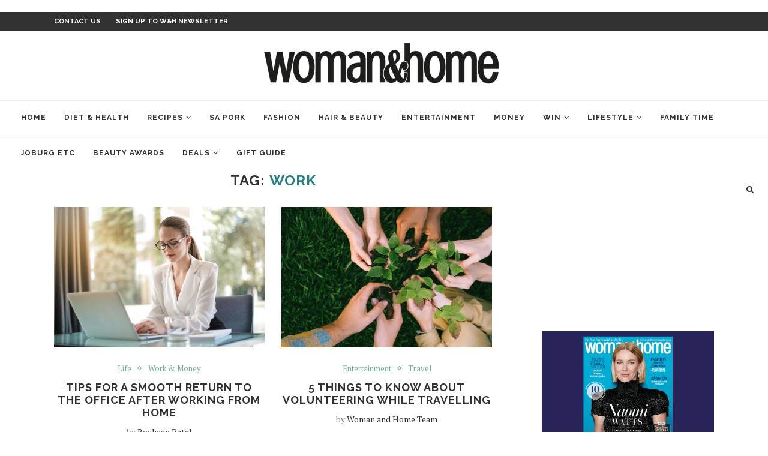

--- FILE ---
content_type: text/html; charset=UTF-8
request_url: https://www.womanandhomemagazine.co.za/tag/work/
body_size: 23463
content:
<!DOCTYPE html>
<html lang="en-US" prefix="og: http://ogp.me/ns# og: http://ogp.me/ns#">
<head>
	<meta charset="UTF-8">
	<meta http-equiv="X-UA-Compatible" content="IE=edge">
	<meta name="viewport" content="width=device-width, initial-scale=1">
	<meta property="fb:pages" content="137373472992423">

	<link rel="profile" href="https://gmpg.org/xfn/11" />
			<link rel="shortcut icon" href="https://womanandhomemagazine.hsmdns.co.za/wp-content/uploads/2020/12/favWH.jpg" type="image/x-icon" />
		<link rel="apple-touch-icon" sizes="180x180" href="https://womanandhomemagazine.hsmdns.co.za/wp-content/uploads/2020/12/favWH.jpg">
		<link rel="alternate" type="application/rss+xml" title="Woman and Home Magazine RSS Feed" href="https://www.womanandhomemagazine.co.za/feed/" />
	<link rel="alternate" type="application/atom+xml" title="Woman and Home Magazine Atom Feed" href="https://www.womanandhomemagazine.co.za/feed/atom/" />
	<link rel="pingback" href="https://www.womanandhomemagazine.co.za/xmlrpc.php" />
<script async src="https://securepubads.g.doubleclick.net/tag/js/gpt.js" crossorigin="anonymous"></script>
<script>
  window.googletag = window.googletag || {cmd: []};
  googletag.cmd.push(function() {
    googletag.defineSlot('/24143856/woman_and_home/Mobile_MPU1', [[300, 250], 'fluid', [300, 600]], 'div-gpt-ad-1757329603247-0').addService(googletag.pubads());
    googletag.pubads().enableSingleRequest();
    googletag.enableServices();
  });
</script>
	<!--[if lt IE 9]>
	<script src="https://www.womanandhomemagazine.co.za/wp-content/themes/soledad/js/html5.js"></script>
	<![endif]-->
         
	  
	
	  	
	<title>work | Woman and Home Magazine</title>
<meta name='robots' content='max-image-preview:large' />
	<style>img:is([sizes="auto" i], [sizes^="auto," i]) { contain-intrinsic-size: 3000px 1500px }</style>
	<meta property="og:locale" content="en_US" />
<meta property="og:type" content="object" />
<meta property="og:title" content="work" />
<meta property="og:url" content="https://www.womanandhomemagazine.co.za/tag/work/" />
<meta property="og:site_name" content="Woman and Home Magazine" />
<meta name="twitter:card" content="summary_large_image" />
<meta name="twitter:site" content="womanandhome_sa" />
<meta name="twitter:domain" content="Woman and Home Magazine" />
<meta name="robots" content="noindex,follow"/>
<link rel="next" href="https://www.womanandhomemagazine.co.za/tag/work/page/2/" />
<meta property="og:locale" content="en_US" />
<meta property="og:type" content="object" />
<meta property="og:title" content="work | Woman and Home Magazine" />
<meta property="og:url" content="https://www.womanandhomemagazine.co.za/tag/work/" />
<meta property="og:site_name" content="Woman and Home Magazine" />
<meta property="fb:app_id" content="269724253907004" />
<meta property="og:image" content="https://www.womanandhomemagazine.co.za/wp-content/uploads/2018/03/WH-logo-home-350x61.png" />
<meta property="og:image:secure_url" content="https://www.womanandhomemagazine.co.za/wp-content/uploads/2018/03/WH-logo-home-350x61.png" />
<script type='application/ld+json'>{"@context":"https:\/\/schema.org","@type":"Organization","url":"https:\/\/www.womanandhomemagazine.co.za\/","sameAs":["https:\/\/www.facebook.com\/WomanandHomeSA","http:\/\/instagram.com\/womanandhome_sa","https:\/\/www.youtube.com\/channel\/UCobszjUo-Q38myUgvdpwkLA","https:\/\/www.pinterest.com\/womanandhomesa\/","https:\/\/twitter.com\/womanandhome_sa"],"@id":"https:\/\/www.womanandhomemagazine.co.za\/#organization","name":"woman&home","logo":"https:\/\/www.womanandhomemagazine.co.za\/app\/uploads\/2018\/03\/WH-logo-home-350x61.png"}</script>
<link rel='dns-prefetch' href='//www.womanandhomemagazine.co.za' />
<link rel='dns-prefetch' href='//fonts.googleapis.com' />
<link rel="alternate" type="application/rss+xml" title="Woman and Home Magazine &raquo; Feed" href="https://www.womanandhomemagazine.co.za/feed/" />
<link rel="alternate" type="application/rss+xml" title="Woman and Home Magazine &raquo; Comments Feed" href="https://www.womanandhomemagazine.co.za/comments/feed/" />
<link rel="alternate" type="application/rss+xml" title="Woman and Home Magazine &raquo; work Tag Feed" href="https://www.womanandhomemagazine.co.za/tag/work/feed/" />
<script type="text/javascript">
/* <![CDATA[ */
window._wpemojiSettings = {"baseUrl":"https:\/\/s.w.org\/images\/core\/emoji\/15.1.0\/72x72\/","ext":".png","svgUrl":"https:\/\/s.w.org\/images\/core\/emoji\/15.1.0\/svg\/","svgExt":".svg","source":{"concatemoji":"https:\/\/www.womanandhomemagazine.co.za\/wp-includes\/js\/wp-emoji-release.min.js"}};
/*! This file is auto-generated */
!function(i,n){var o,s,e;function c(e){try{var t={supportTests:e,timestamp:(new Date).valueOf()};sessionStorage.setItem(o,JSON.stringify(t))}catch(e){}}function p(e,t,n){e.clearRect(0,0,e.canvas.width,e.canvas.height),e.fillText(t,0,0);var t=new Uint32Array(e.getImageData(0,0,e.canvas.width,e.canvas.height).data),r=(e.clearRect(0,0,e.canvas.width,e.canvas.height),e.fillText(n,0,0),new Uint32Array(e.getImageData(0,0,e.canvas.width,e.canvas.height).data));return t.every(function(e,t){return e===r[t]})}function u(e,t,n){switch(t){case"flag":return n(e,"\ud83c\udff3\ufe0f\u200d\u26a7\ufe0f","\ud83c\udff3\ufe0f\u200b\u26a7\ufe0f")?!1:!n(e,"\ud83c\uddfa\ud83c\uddf3","\ud83c\uddfa\u200b\ud83c\uddf3")&&!n(e,"\ud83c\udff4\udb40\udc67\udb40\udc62\udb40\udc65\udb40\udc6e\udb40\udc67\udb40\udc7f","\ud83c\udff4\u200b\udb40\udc67\u200b\udb40\udc62\u200b\udb40\udc65\u200b\udb40\udc6e\u200b\udb40\udc67\u200b\udb40\udc7f");case"emoji":return!n(e,"\ud83d\udc26\u200d\ud83d\udd25","\ud83d\udc26\u200b\ud83d\udd25")}return!1}function f(e,t,n){var r="undefined"!=typeof WorkerGlobalScope&&self instanceof WorkerGlobalScope?new OffscreenCanvas(300,150):i.createElement("canvas"),a=r.getContext("2d",{willReadFrequently:!0}),o=(a.textBaseline="top",a.font="600 32px Arial",{});return e.forEach(function(e){o[e]=t(a,e,n)}),o}function t(e){var t=i.createElement("script");t.src=e,t.defer=!0,i.head.appendChild(t)}"undefined"!=typeof Promise&&(o="wpEmojiSettingsSupports",s=["flag","emoji"],n.supports={everything:!0,everythingExceptFlag:!0},e=new Promise(function(e){i.addEventListener("DOMContentLoaded",e,{once:!0})}),new Promise(function(t){var n=function(){try{var e=JSON.parse(sessionStorage.getItem(o));if("object"==typeof e&&"number"==typeof e.timestamp&&(new Date).valueOf()<e.timestamp+604800&&"object"==typeof e.supportTests)return e.supportTests}catch(e){}return null}();if(!n){if("undefined"!=typeof Worker&&"undefined"!=typeof OffscreenCanvas&&"undefined"!=typeof URL&&URL.createObjectURL&&"undefined"!=typeof Blob)try{var e="postMessage("+f.toString()+"("+[JSON.stringify(s),u.toString(),p.toString()].join(",")+"));",r=new Blob([e],{type:"text/javascript"}),a=new Worker(URL.createObjectURL(r),{name:"wpTestEmojiSupports"});return void(a.onmessage=function(e){c(n=e.data),a.terminate(),t(n)})}catch(e){}c(n=f(s,u,p))}t(n)}).then(function(e){for(var t in e)n.supports[t]=e[t],n.supports.everything=n.supports.everything&&n.supports[t],"flag"!==t&&(n.supports.everythingExceptFlag=n.supports.everythingExceptFlag&&n.supports[t]);n.supports.everythingExceptFlag=n.supports.everythingExceptFlag&&!n.supports.flag,n.DOMReady=!1,n.readyCallback=function(){n.DOMReady=!0}}).then(function(){return e}).then(function(){var e;n.supports.everything||(n.readyCallback(),(e=n.source||{}).concatemoji?t(e.concatemoji):e.wpemoji&&e.twemoji&&(t(e.twemoji),t(e.wpemoji)))}))}((window,document),window._wpemojiSettings);
/* ]]> */
</script>
<style id='wp-emoji-styles-inline-css' type='text/css'>

	img.wp-smiley, img.emoji {
		display: inline !important;
		border: none !important;
		box-shadow: none !important;
		height: 1em !important;
		width: 1em !important;
		margin: 0 0.07em !important;
		vertical-align: -0.1em !important;
		background: none !important;
		padding: 0 !important;
	}
</style>
<link rel='stylesheet' id='wp-block-library-css' href='https://www.womanandhomemagazine.co.za/wp-includes/css/dist/block-library/style.min.css' type='text/css' media='all' />
<style id='wp-block-library-theme-inline-css' type='text/css'>
.wp-block-audio :where(figcaption){color:#555;font-size:13px;text-align:center}.is-dark-theme .wp-block-audio :where(figcaption){color:#ffffffa6}.wp-block-audio{margin:0 0 1em}.wp-block-code{border:1px solid #ccc;border-radius:4px;font-family:Menlo,Consolas,monaco,monospace;padding:.8em 1em}.wp-block-embed :where(figcaption){color:#555;font-size:13px;text-align:center}.is-dark-theme .wp-block-embed :where(figcaption){color:#ffffffa6}.wp-block-embed{margin:0 0 1em}.blocks-gallery-caption{color:#555;font-size:13px;text-align:center}.is-dark-theme .blocks-gallery-caption{color:#ffffffa6}:root :where(.wp-block-image figcaption){color:#555;font-size:13px;text-align:center}.is-dark-theme :root :where(.wp-block-image figcaption){color:#ffffffa6}.wp-block-image{margin:0 0 1em}.wp-block-pullquote{border-bottom:4px solid;border-top:4px solid;color:currentColor;margin-bottom:1.75em}.wp-block-pullquote cite,.wp-block-pullquote footer,.wp-block-pullquote__citation{color:currentColor;font-size:.8125em;font-style:normal;text-transform:uppercase}.wp-block-quote{border-left:.25em solid;margin:0 0 1.75em;padding-left:1em}.wp-block-quote cite,.wp-block-quote footer{color:currentColor;font-size:.8125em;font-style:normal;position:relative}.wp-block-quote:where(.has-text-align-right){border-left:none;border-right:.25em solid;padding-left:0;padding-right:1em}.wp-block-quote:where(.has-text-align-center){border:none;padding-left:0}.wp-block-quote.is-large,.wp-block-quote.is-style-large,.wp-block-quote:where(.is-style-plain){border:none}.wp-block-search .wp-block-search__label{font-weight:700}.wp-block-search__button{border:1px solid #ccc;padding:.375em .625em}:where(.wp-block-group.has-background){padding:1.25em 2.375em}.wp-block-separator.has-css-opacity{opacity:.4}.wp-block-separator{border:none;border-bottom:2px solid;margin-left:auto;margin-right:auto}.wp-block-separator.has-alpha-channel-opacity{opacity:1}.wp-block-separator:not(.is-style-wide):not(.is-style-dots){width:100px}.wp-block-separator.has-background:not(.is-style-dots){border-bottom:none;height:1px}.wp-block-separator.has-background:not(.is-style-wide):not(.is-style-dots){height:2px}.wp-block-table{margin:0 0 1em}.wp-block-table td,.wp-block-table th{word-break:normal}.wp-block-table :where(figcaption){color:#555;font-size:13px;text-align:center}.is-dark-theme .wp-block-table :where(figcaption){color:#ffffffa6}.wp-block-video :where(figcaption){color:#555;font-size:13px;text-align:center}.is-dark-theme .wp-block-video :where(figcaption){color:#ffffffa6}.wp-block-video{margin:0 0 1em}:root :where(.wp-block-template-part.has-background){margin-bottom:0;margin-top:0;padding:1.25em 2.375em}
</style>
<style id='classic-theme-styles-inline-css' type='text/css'>
/*! This file is auto-generated */
.wp-block-button__link{color:#fff;background-color:#32373c;border-radius:9999px;box-shadow:none;text-decoration:none;padding:calc(.667em + 2px) calc(1.333em + 2px);font-size:1.125em}.wp-block-file__button{background:#32373c;color:#fff;text-decoration:none}
</style>
<style id='global-styles-inline-css' type='text/css'>
:root{--wp--preset--aspect-ratio--square: 1;--wp--preset--aspect-ratio--4-3: 4/3;--wp--preset--aspect-ratio--3-4: 3/4;--wp--preset--aspect-ratio--3-2: 3/2;--wp--preset--aspect-ratio--2-3: 2/3;--wp--preset--aspect-ratio--16-9: 16/9;--wp--preset--aspect-ratio--9-16: 9/16;--wp--preset--color--black: #000000;--wp--preset--color--cyan-bluish-gray: #abb8c3;--wp--preset--color--white: #ffffff;--wp--preset--color--pale-pink: #f78da7;--wp--preset--color--vivid-red: #cf2e2e;--wp--preset--color--luminous-vivid-orange: #ff6900;--wp--preset--color--luminous-vivid-amber: #fcb900;--wp--preset--color--light-green-cyan: #7bdcb5;--wp--preset--color--vivid-green-cyan: #00d084;--wp--preset--color--pale-cyan-blue: #8ed1fc;--wp--preset--color--vivid-cyan-blue: #0693e3;--wp--preset--color--vivid-purple: #9b51e0;--wp--preset--gradient--vivid-cyan-blue-to-vivid-purple: linear-gradient(135deg,rgba(6,147,227,1) 0%,rgb(155,81,224) 100%);--wp--preset--gradient--light-green-cyan-to-vivid-green-cyan: linear-gradient(135deg,rgb(122,220,180) 0%,rgb(0,208,130) 100%);--wp--preset--gradient--luminous-vivid-amber-to-luminous-vivid-orange: linear-gradient(135deg,rgba(252,185,0,1) 0%,rgba(255,105,0,1) 100%);--wp--preset--gradient--luminous-vivid-orange-to-vivid-red: linear-gradient(135deg,rgba(255,105,0,1) 0%,rgb(207,46,46) 100%);--wp--preset--gradient--very-light-gray-to-cyan-bluish-gray: linear-gradient(135deg,rgb(238,238,238) 0%,rgb(169,184,195) 100%);--wp--preset--gradient--cool-to-warm-spectrum: linear-gradient(135deg,rgb(74,234,220) 0%,rgb(151,120,209) 20%,rgb(207,42,186) 40%,rgb(238,44,130) 60%,rgb(251,105,98) 80%,rgb(254,248,76) 100%);--wp--preset--gradient--blush-light-purple: linear-gradient(135deg,rgb(255,206,236) 0%,rgb(152,150,240) 100%);--wp--preset--gradient--blush-bordeaux: linear-gradient(135deg,rgb(254,205,165) 0%,rgb(254,45,45) 50%,rgb(107,0,62) 100%);--wp--preset--gradient--luminous-dusk: linear-gradient(135deg,rgb(255,203,112) 0%,rgb(199,81,192) 50%,rgb(65,88,208) 100%);--wp--preset--gradient--pale-ocean: linear-gradient(135deg,rgb(255,245,203) 0%,rgb(182,227,212) 50%,rgb(51,167,181) 100%);--wp--preset--gradient--electric-grass: linear-gradient(135deg,rgb(202,248,128) 0%,rgb(113,206,126) 100%);--wp--preset--gradient--midnight: linear-gradient(135deg,rgb(2,3,129) 0%,rgb(40,116,252) 100%);--wp--preset--font-size--small: 12px;--wp--preset--font-size--medium: 20px;--wp--preset--font-size--large: 32px;--wp--preset--font-size--x-large: 42px;--wp--preset--font-size--normal: 14px;--wp--preset--font-size--huge: 42px;--wp--preset--spacing--20: 0.44rem;--wp--preset--spacing--30: 0.67rem;--wp--preset--spacing--40: 1rem;--wp--preset--spacing--50: 1.5rem;--wp--preset--spacing--60: 2.25rem;--wp--preset--spacing--70: 3.38rem;--wp--preset--spacing--80: 5.06rem;--wp--preset--shadow--natural: 6px 6px 9px rgba(0, 0, 0, 0.2);--wp--preset--shadow--deep: 12px 12px 50px rgba(0, 0, 0, 0.4);--wp--preset--shadow--sharp: 6px 6px 0px rgba(0, 0, 0, 0.2);--wp--preset--shadow--outlined: 6px 6px 0px -3px rgba(255, 255, 255, 1), 6px 6px rgba(0, 0, 0, 1);--wp--preset--shadow--crisp: 6px 6px 0px rgba(0, 0, 0, 1);}:where(.is-layout-flex){gap: 0.5em;}:where(.is-layout-grid){gap: 0.5em;}body .is-layout-flex{display: flex;}.is-layout-flex{flex-wrap: wrap;align-items: center;}.is-layout-flex > :is(*, div){margin: 0;}body .is-layout-grid{display: grid;}.is-layout-grid > :is(*, div){margin: 0;}:where(.wp-block-columns.is-layout-flex){gap: 2em;}:where(.wp-block-columns.is-layout-grid){gap: 2em;}:where(.wp-block-post-template.is-layout-flex){gap: 1.25em;}:where(.wp-block-post-template.is-layout-grid){gap: 1.25em;}.has-black-color{color: var(--wp--preset--color--black) !important;}.has-cyan-bluish-gray-color{color: var(--wp--preset--color--cyan-bluish-gray) !important;}.has-white-color{color: var(--wp--preset--color--white) !important;}.has-pale-pink-color{color: var(--wp--preset--color--pale-pink) !important;}.has-vivid-red-color{color: var(--wp--preset--color--vivid-red) !important;}.has-luminous-vivid-orange-color{color: var(--wp--preset--color--luminous-vivid-orange) !important;}.has-luminous-vivid-amber-color{color: var(--wp--preset--color--luminous-vivid-amber) !important;}.has-light-green-cyan-color{color: var(--wp--preset--color--light-green-cyan) !important;}.has-vivid-green-cyan-color{color: var(--wp--preset--color--vivid-green-cyan) !important;}.has-pale-cyan-blue-color{color: var(--wp--preset--color--pale-cyan-blue) !important;}.has-vivid-cyan-blue-color{color: var(--wp--preset--color--vivid-cyan-blue) !important;}.has-vivid-purple-color{color: var(--wp--preset--color--vivid-purple) !important;}.has-black-background-color{background-color: var(--wp--preset--color--black) !important;}.has-cyan-bluish-gray-background-color{background-color: var(--wp--preset--color--cyan-bluish-gray) !important;}.has-white-background-color{background-color: var(--wp--preset--color--white) !important;}.has-pale-pink-background-color{background-color: var(--wp--preset--color--pale-pink) !important;}.has-vivid-red-background-color{background-color: var(--wp--preset--color--vivid-red) !important;}.has-luminous-vivid-orange-background-color{background-color: var(--wp--preset--color--luminous-vivid-orange) !important;}.has-luminous-vivid-amber-background-color{background-color: var(--wp--preset--color--luminous-vivid-amber) !important;}.has-light-green-cyan-background-color{background-color: var(--wp--preset--color--light-green-cyan) !important;}.has-vivid-green-cyan-background-color{background-color: var(--wp--preset--color--vivid-green-cyan) !important;}.has-pale-cyan-blue-background-color{background-color: var(--wp--preset--color--pale-cyan-blue) !important;}.has-vivid-cyan-blue-background-color{background-color: var(--wp--preset--color--vivid-cyan-blue) !important;}.has-vivid-purple-background-color{background-color: var(--wp--preset--color--vivid-purple) !important;}.has-black-border-color{border-color: var(--wp--preset--color--black) !important;}.has-cyan-bluish-gray-border-color{border-color: var(--wp--preset--color--cyan-bluish-gray) !important;}.has-white-border-color{border-color: var(--wp--preset--color--white) !important;}.has-pale-pink-border-color{border-color: var(--wp--preset--color--pale-pink) !important;}.has-vivid-red-border-color{border-color: var(--wp--preset--color--vivid-red) !important;}.has-luminous-vivid-orange-border-color{border-color: var(--wp--preset--color--luminous-vivid-orange) !important;}.has-luminous-vivid-amber-border-color{border-color: var(--wp--preset--color--luminous-vivid-amber) !important;}.has-light-green-cyan-border-color{border-color: var(--wp--preset--color--light-green-cyan) !important;}.has-vivid-green-cyan-border-color{border-color: var(--wp--preset--color--vivid-green-cyan) !important;}.has-pale-cyan-blue-border-color{border-color: var(--wp--preset--color--pale-cyan-blue) !important;}.has-vivid-cyan-blue-border-color{border-color: var(--wp--preset--color--vivid-cyan-blue) !important;}.has-vivid-purple-border-color{border-color: var(--wp--preset--color--vivid-purple) !important;}.has-vivid-cyan-blue-to-vivid-purple-gradient-background{background: var(--wp--preset--gradient--vivid-cyan-blue-to-vivid-purple) !important;}.has-light-green-cyan-to-vivid-green-cyan-gradient-background{background: var(--wp--preset--gradient--light-green-cyan-to-vivid-green-cyan) !important;}.has-luminous-vivid-amber-to-luminous-vivid-orange-gradient-background{background: var(--wp--preset--gradient--luminous-vivid-amber-to-luminous-vivid-orange) !important;}.has-luminous-vivid-orange-to-vivid-red-gradient-background{background: var(--wp--preset--gradient--luminous-vivid-orange-to-vivid-red) !important;}.has-very-light-gray-to-cyan-bluish-gray-gradient-background{background: var(--wp--preset--gradient--very-light-gray-to-cyan-bluish-gray) !important;}.has-cool-to-warm-spectrum-gradient-background{background: var(--wp--preset--gradient--cool-to-warm-spectrum) !important;}.has-blush-light-purple-gradient-background{background: var(--wp--preset--gradient--blush-light-purple) !important;}.has-blush-bordeaux-gradient-background{background: var(--wp--preset--gradient--blush-bordeaux) !important;}.has-luminous-dusk-gradient-background{background: var(--wp--preset--gradient--luminous-dusk) !important;}.has-pale-ocean-gradient-background{background: var(--wp--preset--gradient--pale-ocean) !important;}.has-electric-grass-gradient-background{background: var(--wp--preset--gradient--electric-grass) !important;}.has-midnight-gradient-background{background: var(--wp--preset--gradient--midnight) !important;}.has-small-font-size{font-size: var(--wp--preset--font-size--small) !important;}.has-medium-font-size{font-size: var(--wp--preset--font-size--medium) !important;}.has-large-font-size{font-size: var(--wp--preset--font-size--large) !important;}.has-x-large-font-size{font-size: var(--wp--preset--font-size--x-large) !important;}
:where(.wp-block-post-template.is-layout-flex){gap: 1.25em;}:where(.wp-block-post-template.is-layout-grid){gap: 1.25em;}
:where(.wp-block-columns.is-layout-flex){gap: 2em;}:where(.wp-block-columns.is-layout-grid){gap: 2em;}
:root :where(.wp-block-pullquote){font-size: 1.5em;line-height: 1.6;}
</style>
<link rel='stylesheet' id='smart-filter-9da58fe9ea-css' href='https://www.womanandhomemagazine.co.za/wp-content/plugins/ymc-smart-filter/includes/assets/css/style.css?ver=2.8.23' type='text/css' media='all' />
<link rel='stylesheet' id='penci-soledad-parent-style-css' href='https://www.womanandhomemagazine.co.za/wp-content/themes/soledad/style.css?ver=8' type='text/css' media='screen' />
<link rel='stylesheet' id='penci-fonts-css' href='//fonts.googleapis.com/css?family=Raleway%3A300%2C300italic%2C400%2C400italic%2C500%2C500italic%2C700%2C700italic%2C800%2C800italic%7CPT+Serif%3A300%2C300italic%2C400%2C400italic%2C500%2C500italic%2C700%2C700italic%2C800%2C800italic%7CPlayfair+Display+SC%3A300%2C300italic%2C400%2C400italic%2C500%2C500italic%2C700%2C700italic%2C800%2C800italic%7CMontserrat%3A300%2C300italic%2C400%2C400italic%2C500%2C500italic%2C700%2C700italic%2C800%2C800italic%26subset%3Dlatin%2Ccyrillic%2Ccyrillic-ext%2Cgreek%2Cgreek-ext%2Clatin-ext&#038;display=swap' type='text/css' media='all' />
<link rel='stylesheet' id='penci_style-css' href='https://www.womanandhomemagazine.co.za/wp-content/themes/soledad-child-woman/style.css?ver=01-02-2026-1769907860' type='text/css' media='all' />
<link rel='stylesheet' id='penci-font-awesomeold-css' href='https://www.womanandhomemagazine.co.za/wp-content/themes/soledad/css/font-awesome.4.7.0.min.css' type='text/css' media='all' />
<link rel='stylesheet' id='penci-font-iconmoon-css' href='https://www.womanandhomemagazine.co.za/wp-content/themes/soledad/css/iconmoon.css' type='text/css' media='all' />
<link rel='stylesheet' id='penci-font-iweather-css' href='https://www.womanandhomemagazine.co.za/wp-content/themes/soledad/css/weather-icon.css' type='text/css' media='all' />
<link rel='stylesheet' id='easy-social-share-buttons-css' href='https://www.womanandhomemagazine.co.za/wp-content/plugins/easy-social-share-buttons3/assets/css/easy-social-share-buttons.min.css' type='text/css' media='all' />
<link rel='stylesheet' id='scroll-triggered-boxes-css' href='https://www.womanandhomemagazine.co.za/wp-content/plugins/scroll-triggered-boxes/assets/css/styles.min.css' type='text/css' media='all' />
<link rel='stylesheet' id='penci-recipe-css-css' href='https://www.womanandhomemagazine.co.za/wp-content/plugins/penci-recipe/css/recipe.css' type='text/css' media='all' />
<script type="text/javascript" src="https://www.womanandhomemagazine.co.za/wp-content/plugins/dfp-banner-ads/js/mobile-detect.min.js" id="mobile-detect-js-js"></script>
<script type="text/javascript" src="https://www.womanandhomemagazine.co.za/wp-includes/js/jquery/jquery.min.js" id="jquery-core-js"></script>
<script type="text/javascript" src="https://www.womanandhomemagazine.co.za/wp-includes/js/jquery/jquery-migrate.min.js" id="jquery-migrate-js"></script>
<link rel="https://api.w.org/" href="https://www.womanandhomemagazine.co.za/wp-json/" /><link rel="alternate" title="JSON" type="application/json" href="https://www.womanandhomemagazine.co.za/wp-json/wp/v2/tags/4113" /><link rel="EditURI" type="application/rsd+xml" title="RSD" href="https://www.womanandhomemagazine.co.za/xmlrpc.php?rsd" />

	   
    
    <script async='async' src='https://www.googletagservices.com/tag/js/gpt.js'></script>
    <script>	 
      var googletag = googletag || {};
      googletag.cmd = googletag.cmd || [];
    </script> 
    
	<script async src="https://securepubads.g.doubleclick.net/tag/js/gpt.js"></script>
	<script>
		window.mobileDetect = new MobileDetect(window.navigator.userAgent);
		window.isMobile = window.mobileDetect.mobile();
		window.isTablet = window.mobileDetect.tablet();

		//var interstitialSlot;
		
		window.googletag = window.googletag || {cmd: []};
		googletag.cmd.push(function() {

		if(window.isMobile != null || window.isTablet != null){         
			var leaderboard_mapping = googletag.sizeMapping().           
			addSize([0, 0], [320, 50]).               
			build();  
		}  	
		
		if(window.isMobile == null && window.isTablet == null){ //Desktop
			//console.log("desktop");
			googletag.defineSlot('21714487182/WOH-L', [[174, 696]], 'dfp-wallpaper-left').addService(googletag.pubads());
			googletag.defineSlot('21714487182/WOH-R', [[174, 696]], 'dfp-wallpaper-right').addService(googletag.pubads());  
			googletag.defineSlot('21714487182/WOH-01', [[728, 90]], 'dfp-728x90-1').addService(googletag.pubads());	
			googletag.defineSlot('21714487182/WOH-05', [[728, 90]], 'dfp-728x90-5').addService(googletag.pubads());					
		    googletag.defineSlot('24143856/woman_and_home/desktop/desktop_mpu', ['fluid', [300, 250]], 'dfp-300x250-6').addService(googletag.pubads());
		
		    //Desktop interstitial slot
			//interstitialSlot = googletag.defineOutOfPageSlot('/24143856/woman_and_home/interstitial/desktop',googletag.enums.OutOfPageFormat.INTERSTITIAL);
		}  
		else
		{ //Mobile 
			//console.log("mobile"); 
			googletag.defineSlot('21714487182/WOH-01', [[[320, 50]]], 'dfp-728x90-1').defineSizeMapping(leaderboard_mapping).addService(googletag.pubads());
			googletag.defineSlot('21714487182/WOH-02', [[[320, 50]]], 'dfp-728x90-2').defineSizeMapping(leaderboard_mapping).addService(googletag.pubads());
		    googletag.defineSlot('21714487182/WOH-05', [[[320, 50]]], 'dfp-728x90-5').defineSizeMapping(leaderboard_mapping).addService(googletag.pubads());
		    googletag.defineSlot('24143856/woman_and_home/mobile/mobile_mpu', ['fluid', [300, 250]], 'dfp-300x250-6').addService(googletag.pubads());
		
			//Mobile interstitial slot
            //interstitialSlot = googletag.defineOutOfPageSlot('/24143856/woman_and_home/interstitial/mobile',googletag.enums.OutOfPageFormat.INTERSTITIAL);
		
		}
				
		googletag.defineSlot('21714487182/WOH-1', ['fluid', [300, 250]], 'dfp-300x250-1').addService(googletag.pubads());
		googletag.defineSlot('21714487182/WOH-2', ['fluid', [300, 250]], 'dfp-300x250-2').addService(googletag.pubads());
		googletag.defineSlot('21714487182/WOH-3', ['fluid', [300, 250]], 'dfp-300x250-3').addService(googletag.pubads());
		googletag.defineSlot('21714487182/WOH-5', ['fluid', [300, 250]], 'dfp-300x250-5').addService(googletag.pubads());
		googletag.defineSlot('21714487182/WOH-7', ['fluid', [300, 600]], 'dfp-300x600-1').addService(googletag.pubads());

		/*
		// Slot returns null if the page or device does not support interstitials.
        if(interstitialSlot) {
            interstitialSlot.addService(googletag.pubads());
            //console.log('Interstitial is loading');
            //Add event listener to enable navigation once the interstitial loads.
            //If this event doesn't fire, try clearing local storage and refreshing the page.
            googletag.pubads().addEventListener('slotOnload', function(event) {
                if (interstitialSlot === event.slot) {             
                    //console.log('Interstitial is loaded');
                }
            });
        } 
		*/ 	

	  googletag.pubads().enableSingleRequest();
      googletag.enableServices();
      });
    </script>    
	<style type="text/css">
				.penci-recipe-tagged .prt-icon span, .penci-recipe-action-buttons .penci-recipe-button:hover{ background-color:#247f86; }																																																																																															</style>
<style type="text/css">				.penci-hide-tagupdated{ display: none !important; }
					.header-slogan .header-slogan-text { font-size:22px; }
							.featured-area .penci-image-holder, .featured-area .penci-slider4-overlay, .featured-area .penci-slide-overlay .overlay-link, .featured-style-29 .featured-slider-overlay, .penci-slider38-overlay{ border-radius: ; -webkit-border-radius: ; }
		.penci-featured-content-right:before{ border-top-right-radius: ; border-bottom-right-radius: ; }
		.penci-flat-overlay .penci-slide-overlay .penci-mag-featured-content:before{ border-bottom-left-radius: ; border-bottom-right-radius: ; }
				.container-single .post-image{ border-radius: ; -webkit-border-radius: ; }
				.penci-mega-thumbnail .penci-image-holder{ border-radius: ; -webkit-border-radius: ; }
					body.penci-body-boxed { background-color:#dddddd; }
								#header .inner-header .container { padding:20px 0; }
	
			#logo a { max-width:400px; }
		@media only screen and (max-width: 960px) and (min-width: 768px){ #logo img{ max-width: 100%; } }
						.penci-page-header h1 { text-transform: none; }
							
			.penci-menuhbg-toggle:hover .lines-button:after, .penci-menuhbg-toggle:hover .penci-lines:before, .penci-menuhbg-toggle:hover .penci-lines:after,.tags-share-box.tags-share-box-s2 .post-share-plike,.penci-video_playlist .penci-playlist-title,.pencisc-column-2.penci-video_playlist
		.penci-video-nav .playlist-panel-item, .pencisc-column-1.penci-video_playlist .penci-video-nav .playlist-panel-item,.penci-video_playlist .penci-custom-scroll::-webkit-scrollbar-thumb, .pencisc-button, .post-entry .pencisc-button, .penci-dropcap-box, .penci-dropcap-circle{ background: #247f86; }
		a, .post-entry .penci-portfolio-filter ul li a:hover, .penci-portfolio-filter ul li a:hover, .penci-portfolio-filter ul li.active a, .post-entry .penci-portfolio-filter ul li.active a, .penci-countdown .countdown-amount, .archive-box h1, .post-entry a, .container.penci-breadcrumb span a:hover, .post-entry blockquote:before, .post-entry blockquote cite, .post-entry blockquote .author, .wpb_text_column blockquote:before, .wpb_text_column blockquote cite, .wpb_text_column blockquote .author, .penci-pagination a:hover, ul.penci-topbar-menu > li a:hover, div.penci-topbar-menu > ul > li a:hover, .penci-recipe-heading a.penci-recipe-print,.penci-review-metas .penci-review-btnbuy, .main-nav-social a:hover, .widget-social .remove-circle a:hover i, .penci-recipe-index .cat > a.penci-cat-name, #bbpress-forums li.bbp-body ul.forum li.bbp-forum-info a:hover, #bbpress-forums li.bbp-body ul.topic li.bbp-topic-title a:hover, #bbpress-forums li.bbp-body ul.forum li.bbp-forum-info .bbp-forum-content a, #bbpress-forums li.bbp-body ul.topic p.bbp-topic-meta a, #bbpress-forums .bbp-breadcrumb a:hover, #bbpress-forums .bbp-forum-freshness a:hover, #bbpress-forums .bbp-topic-freshness a:hover, #buddypress ul.item-list li div.item-title a, #buddypress ul.item-list li h4 a, #buddypress .activity-header a:first-child, #buddypress .comment-meta a:first-child, #buddypress .acomment-meta a:first-child, div.bbp-template-notice a:hover, .penci-menu-hbg .menu li a .indicator:hover, .penci-menu-hbg .menu li a:hover, #sidebar-nav .menu li a:hover, .penci-rlt-popup .rltpopup-meta .rltpopup-title:hover, .penci-video_playlist .penci-video-playlist-item .penci-video-title:hover, .penci_list_shortcode li:before, .penci-dropcap-box-outline, .penci-dropcap-circle-outline, .penci-dropcap-regular, .penci-dropcap-bold{ color: #247f86; }
		.penci-home-popular-post ul.slick-dots li button:hover, .penci-home-popular-post ul.slick-dots li.slick-active button, .post-entry blockquote .author span:after, .error-image:after, .error-404 .go-back-home a:after, .penci-header-signup-form, .woocommerce span.onsale, .woocommerce #respond input#submit:hover, .woocommerce a.button:hover, .woocommerce button.button:hover, .woocommerce input.button:hover, .woocommerce nav.woocommerce-pagination ul li span.current, .woocommerce div.product .entry-summary div[itemprop="description"]:before, .woocommerce div.product .entry-summary div[itemprop="description"] blockquote .author span:after, .woocommerce div.product .woocommerce-tabs #tab-description blockquote .author span:after, .woocommerce #respond input#submit.alt:hover, .woocommerce a.button.alt:hover, .woocommerce button.button.alt:hover, .woocommerce input.button.alt:hover, #top-search.shoping-cart-icon > a > span, #penci-demobar .buy-button, #penci-demobar .buy-button:hover, .penci-recipe-heading a.penci-recipe-print:hover,.penci-review-metas .penci-review-btnbuy:hover, .penci-review-process span, .penci-review-score-total, #navigation.menu-style-2 ul.menu ul:before, #navigation.menu-style-2 .menu ul ul:before, .penci-go-to-top-floating, .post-entry.blockquote-style-2 blockquote:before, #bbpress-forums #bbp-search-form .button, #bbpress-forums #bbp-search-form .button:hover, .wrapper-boxed .bbp-pagination-links span.current, #bbpress-forums #bbp_reply_submit:hover, #bbpress-forums #bbp_topic_submit:hover,#main .bbp-login-form .bbp-submit-wrapper button[type="submit"]:hover, #buddypress .dir-search input[type=submit], #buddypress .groups-members-search input[type=submit], #buddypress button:hover, #buddypress a.button:hover, #buddypress a.button:focus, #buddypress input[type=button]:hover, #buddypress input[type=reset]:hover, #buddypress ul.button-nav li a:hover, #buddypress ul.button-nav li.current a, #buddypress div.generic-button a:hover, #buddypress .comment-reply-link:hover, #buddypress input[type=submit]:hover, #buddypress div.pagination .pagination-links .current, #buddypress div.item-list-tabs ul li.selected a, #buddypress div.item-list-tabs ul li.current a, #buddypress div.item-list-tabs ul li a:hover, #buddypress table.notifications thead tr, #buddypress table.notifications-settings thead tr, #buddypress table.profile-settings thead tr, #buddypress table.profile-fields thead tr, #buddypress table.wp-profile-fields thead tr, #buddypress table.messages-notices thead tr, #buddypress table.forum thead tr, #buddypress input[type=submit] { background-color: #247f86; }
		.penci-pagination ul.page-numbers li span.current, #comments_pagination span { color: #fff; background: #247f86; border-color: #247f86; }
		.footer-instagram h4.footer-instagram-title > span:before, .woocommerce nav.woocommerce-pagination ul li span.current, .penci-pagination.penci-ajax-more a.penci-ajax-more-button:hover, .penci-recipe-heading a.penci-recipe-print:hover,.penci-review-metas .penci-review-btnbuy:hover, .home-featured-cat-content.style-14 .magcat-padding:before, .wrapper-boxed .bbp-pagination-links span.current, #buddypress .dir-search input[type=submit], #buddypress .groups-members-search input[type=submit], #buddypress button:hover, #buddypress a.button:hover, #buddypress a.button:focus, #buddypress input[type=button]:hover, #buddypress input[type=reset]:hover, #buddypress ul.button-nav li a:hover, #buddypress ul.button-nav li.current a, #buddypress div.generic-button a:hover, #buddypress .comment-reply-link:hover, #buddypress input[type=submit]:hover, #buddypress div.pagination .pagination-links .current, #buddypress input[type=submit], #searchform.penci-hbg-search-form input.search-input:hover, #searchform.penci-hbg-search-form input.search-input:focus, .penci-dropcap-box-outline, .penci-dropcap-circle-outline { border-color: #247f86; }
		.woocommerce .woocommerce-error, .woocommerce .woocommerce-info, .woocommerce .woocommerce-message { border-top-color: #247f86; }
		.penci-slider ol.penci-control-nav li a.penci-active, .penci-slider ol.penci-control-nav li a:hover, .penci-related-carousel .owl-dot.active span, .penci-owl-carousel-slider .owl-dot.active span{ border-color: #247f86; background-color: #247f86; }
		.woocommerce .woocommerce-message:before, .woocommerce form.checkout table.shop_table .order-total .amount, .woocommerce ul.products li.product .price ins, .woocommerce ul.products li.product .price, .woocommerce div.product p.price ins, .woocommerce div.product span.price ins, .woocommerce div.product p.price, .woocommerce div.product .entry-summary div[itemprop="description"] blockquote:before, .woocommerce div.product .woocommerce-tabs #tab-description blockquote:before, .woocommerce div.product .entry-summary div[itemprop="description"] blockquote cite, .woocommerce div.product .entry-summary div[itemprop="description"] blockquote .author, .woocommerce div.product .woocommerce-tabs #tab-description blockquote cite, .woocommerce div.product .woocommerce-tabs #tab-description blockquote .author, .woocommerce div.product .product_meta > span a:hover, .woocommerce div.product .woocommerce-tabs ul.tabs li.active, .woocommerce ul.cart_list li .amount, .woocommerce ul.product_list_widget li .amount, .woocommerce table.shop_table td.product-name a:hover, .woocommerce table.shop_table td.product-price span, .woocommerce table.shop_table td.product-subtotal span, .woocommerce-cart .cart-collaterals .cart_totals table td .amount, .woocommerce .woocommerce-info:before, .woocommerce div.product span.price, .penci-container-inside.penci-breadcrumb span a:hover { color: #247f86; }
		.standard-content .penci-more-link.penci-more-link-button a.more-link, .penci-readmore-btn.penci-btn-make-button a, .penci-featured-cat-seemore.penci-btn-make-button a{ background-color: #247f86; color: #fff; }
		.penci-vernav-toggle:before{ border-top-color: #247f86; color: #fff; }
				ul.homepage-featured-boxes .penci-fea-in h4 span span, ul.homepage-featured-boxes .penci-fea-in.boxes-style-3 h4 span span { font-size: 20px; }
				.penci-home-popular-post .item-related h3 a { font-size: 18px; }
																																	.header-slogan .header-slogan-text:before, .header-slogan .header-slogan-text:after{ content: none; }
																.header-social a i, .main-nav-social a { font-size: 13px; }
		.header-social a svg, .main-nav-social a svg{ width: 13px; }
				#top-search .search-click{ font-size: 13px; }
																									.widget_categories ul li.cat-item-6923, .widget_categories select option[value="6923"], .widget_tag_cloud .tag-cloud-link.tag-link-6923{ display: none; }
								.penci-header-signup-form { padding-top: px; }
	.penci-header-signup-form { padding-bottom: px; }
																		#sidebar-nav .menu li a:hover, .header-social.sidebar-nav-social a:hover i, #sidebar-nav .menu li a .indicator:hover, #sidebar-nav .menu .sub-menu li a .indicator:hover{ color: #2b6c78; }
		#sidebar-nav-logo:before{ background-color: #2b6c78; }
							.penci-slide-overlay .overlay-link, .penci-slider38-overlay { opacity: ; }
	.penci-item-mag:hover .penci-slide-overlay .overlay-link, .featured-style-38 .item:hover .penci-slider38-overlay { opacity: ; }
	.penci-featured-content .featured-slider-overlay { opacity: ; }
										.featured-style-29 .featured-slider-overlay { opacity: ; }
																													.penci-grid li.typography-style .overlay-typography { opacity: ; }
	.penci-grid li.typography-style:hover .overlay-typography { opacity: ; }
																	
		
					.penci-sidebar-content.style-7 .penci-border-arrow .inner-arrow:before, .penci-sidebar-content.style-9 .penci-border-arrow .inner-arrow:before { background-color: #2b6c78; }
									.penci-video_playlist .penci-video-playlist-item .penci-video-title:hover,.widget ul.side-newsfeed li .side-item .side-item-text h4 a:hover, .widget a:hover, .penci-sidebar-content .widget-social a:hover span, .widget-social a:hover span, .penci-tweets-widget-content .icon-tweets, .penci-tweets-widget-content .tweet-intents a, .penci-tweets-widget-content
		.tweet-intents span:after, .widget-social.remove-circle a:hover i , #wp-calendar tbody td a:hover, .penci-video_playlist .penci-video-playlist-item .penci-video-title:hover{ color: #2b6c78; }
		.widget .tagcloud a:hover, .widget-social a:hover i, .widget input[type="submit"]:hover,.penci-user-logged-in .penci-user-action-links a:hover,.penci-button:hover, .widget button[type="submit"]:hover { color: #fff; background-color: #2b6c78; border-color: #2b6c78; }
		.about-widget .about-me-heading:before { border-color: #2b6c78; }
		.penci-tweets-widget-content .tweet-intents-inner:before, .penci-tweets-widget-content .tweet-intents-inner:after, .pencisc-column-1.penci-video_playlist .penci-video-nav .playlist-panel-item, .penci-video_playlist .penci-custom-scroll::-webkit-scrollbar-thumb, .penci-video_playlist .penci-playlist-title { background-color: #2b6c78; }
		.penci-owl-carousel.penci-tweets-slider .owl-dots .owl-dot.active span, .penci-owl-carousel.penci-tweets-slider .owl-dots .owl-dot:hover span { border-color: #2b6c78; background-color: #2b6c78; }
										ul.footer-socials li a span { text-transform: none; letter-spacing: 0; }
																.footer-subscribe .widget .mc4wp-form input[type="submit"]:hover { background-color: #2b6c78; }
														.footer-widget-wrapper .penci-tweets-widget-content .icon-tweets, .footer-widget-wrapper .penci-tweets-widget-content .tweet-intents a, .footer-widget-wrapper .penci-tweets-widget-content .tweet-intents span:after, .footer-widget-wrapper .widget ul.side-newsfeed li .side-item
		.side-item-text h4 a:hover, .footer-widget-wrapper .widget a:hover, .footer-widget-wrapper .widget-social a:hover span, .footer-widget-wrapper a:hover, .footer-widget-wrapper .widget-social.remove-circle a:hover i { color: #2b6c78; }
		.footer-widget-wrapper .widget .tagcloud a:hover, .footer-widget-wrapper .widget-social a:hover i, .footer-widget-wrapper .mc4wp-form input[type="submit"]:hover, .footer-widget-wrapper .widget input[type="submit"]:hover,.footer-widget-wrapper .penci-user-logged-in .penci-user-action-links a:hover, .footer-widget-wrapper .widget button[type="submit"]:hover { color: #fff; background-color: #2b6c78; border-color: #2b6c78; }
		.footer-widget-wrapper .about-widget .about-me-heading:before { border-color: #2b6c78; }
		.footer-widget-wrapper .penci-tweets-widget-content .tweet-intents-inner:before, .footer-widget-wrapper .penci-tweets-widget-content .tweet-intents-inner:after { background-color: #2b6c78; }
		.footer-widget-wrapper .penci-owl-carousel.penci-tweets-slider .owl-dots .owl-dot.active span, .footer-widget-wrapper .penci-owl-carousel.penci-tweets-slider .owl-dots .owl-dot:hover span {  border-color: #2b6c78;  background: #2b6c78;  }
					ul.footer-socials li a:hover i { background-color: #2b6c78; border-color: #2b6c78; }
						ul.footer-socials li a:hover span { color: #2b6c78; }
								#footer-section .footer-menu li a:hover { color: #2b6c78; }
							.penci-go-to-top-floating { background-color: #2b6c78; }
					#footer-section a { color: #2b6c78; }
				.container-single .penci-standard-cat .cat > a.penci-cat-name { color: #62b1b2; }
		.container-single .penci-standard-cat .cat:before, .container-single .penci-standard-cat .cat:after { background-color: #62b1b2; }
				.container-single .single-post-title { text-transform: none; letter-spacing: 1px; }
			
	
														.list-post .header-list-style:after, .grid-header-box:after, .penci-overlay-over .overlay-header-box:after, .home-featured-cat-content .first-post .magcat-detail .mag-header:after { content: none; }
		.list-post .header-list-style, .grid-header-box, .penci-overlay-over .overlay-header-box, .home-featured-cat-content .first-post .magcat-detail .mag-header{ padding-bottom: 0; }
												.container-single .post-share a:hover, .container-single .post-share a.liked, .page-share .post-share a:hover { color: #62b1b2; }
				.tags-share-box.tags-share-box-2_3 .post-share .count-number-like,
		.post-share .count-number-like { color: #62b1b2; }
		
				.comment-content a, .container-single .post-entry a, .container-single .format-post-box .dt-special a:hover, .container-single .author-quote span, .container-single .author-post span a:hover, .post-entry blockquote:before, .post-entry blockquote cite, .post-entry blockquote .author, .wpb_text_column blockquote:before, .wpb_text_column blockquote cite, .wpb_text_column blockquote .author, .post-pagination a:hover, .author-content h5 a:hover, .author-content .author-social:hover, .item-related h3 a:hover, .container-single .format-post-box .post-format-icon i, .container.penci-breadcrumb.single-breadcrumb span a:hover, .penci_list_shortcode li:before, .penci-dropcap-box-outline, .penci-dropcap-circle-outline, .penci-dropcap-regular, .penci-dropcap-bold{ color: #2b6c78; }
		.container-single .standard-content-special .format-post-box, ul.slick-dots li button:hover, ul.slick-dots li.slick-active button, .penci-dropcap-box-outline, .penci-dropcap-circle-outline { border-color: #2b6c78; }
		ul.slick-dots li button:hover, ul.slick-dots li.slick-active button, #respond h3.comment-reply-title span:before, #respond h3.comment-reply-title span:after, .post-box-title:before, .post-box-title:after, .container-single .author-quote span:before, .container-single .author-quote
		span:after, .post-entry blockquote .author span:after, .post-entry blockquote .author span:before, .post-entry ul li:before, #respond #submit:hover,
		div.wpforms-container .wpforms-form.wpforms-form input[type=submit]:hover, div.wpforms-container .wpforms-form.wpforms-form button[type=submit]:hover, div.wpforms-container .wpforms-form.wpforms-form .wpforms-page-button:hover,
		.wpcf7 input[type="submit"]:hover, .widget_wysija input[type="submit"]:hover, .post-entry.blockquote-style-2 blockquote:before,.tags-share-box.tags-share-box-s2 .post-share-plike, .penci-dropcap-box, .penci-dropcap-circle {  background-color: #2b6c78; }
		.container-single .post-entry .post-tags a:hover { color: #fff; border-color: #2b6c78; background-color: #2b6c78; }
						.post-entry a, .container-single .post-entry a{ color: #2b6c78; }
																		@media only screen and (max-width: 479px) { .penci-rlt-popup{ display: none !important; } }
																									
		
									.home-featured-cat-content .mag-photo .mag-overlay-photo { opacity: ; }
	.home-featured-cat-content .mag-photo:hover .mag-overlay-photo { opacity: ; }
													.inner-item-portfolio:hover .penci-portfolio-thumbnail a:after { opacity: ; }
												
	.penci-wrap-gprd-law .penci-gdrd-show,.penci-gprd-law{ background-color: #111111 } .penci-wrap-gprd-law .penci-gdrd-show,.penci-gprd-law{ color: #bcbaba } .penci-gprd-law .penci-gprd-accept{ background-color: #247f86 }.penci-gprd-law{ border-top: 2px solid #111111 } .penci-wrap-gprd-law .penci-gdrd-show{ border: 1px solid #111111; border-bottom: 0; } 
			
@charset "utf-8";
/* CSS Document */

.post-author {
    border-top: none;
}



@media only screen and (max-width: 900px) {

div#stb-96671 {
    width: 100%;
}
}

.discovery {
    border: none;
    
    padding: 9px 10px;
    width: 370px;
	height:60px;
   
}


div#ftdiv8520732 img {
    width: 100% !important;
	height: auto !important;
}


div#ftdiv8520732 {
    width: 100% !important;
	height: auto !important;
}

 .postid-67042 #halfpage,.postid-67042 #bottom_ldr,.postid-67042 #top_ldr,.postid-67042 #top_ldr,.postid-67042 #top_mpu,.postid-67042 #bottom_mpu{
    
    display: none;
}

#top_ldr{
    margin: 0 auto;
    position: relative;
    text-align: center;
    width: 100%;
	 padding-top:10px; 
 padding-bottom:10px; 
}

.advq_before_results .advq_askinfo_label{
    font-size: 30px;
}

.subscribe-box input {
    width: 98%; 
}
.container.penci-breadcrumb span,
.container.penci-breadcrumb span a,.post-box-meta-single{color: #525252;}
.footer-widget-wrapper .widget .widget-title .inner-arrow {display:none;
   
}

.pum-theme-lightbox .pum-title {
display:none;
}

.entry-date .published,.post-tags,.post-box-meta-single span {color: #525252;}
.wrapper-penci-recipe .crp_related {

display:none; 
}
.category .zfwcs-container {
    padding-bottom: 15px;
   
}
.zfwcs-container .submit-button:focus, .zfwcs-container .submit-button:hover {
  cursor: pointer;
  background-color: #a92334 !important;
  border: 2px solid #a92334;
  color: #fafafa;
  background-image: none;
}
.zfwcs-container .submit-button {
    border: 2px solid #a92334!important;
    background-color: #A92333!important;
    color: #fafafa;
    position: relative;
    padding: 13px 15px;
    background-image: none;
    border-radius: 0;
    height: 44px;
}

.radio-categories{
display:none;
}

.zfwcs-container .input-search:focus,.zfwcs-container .input-search {
  background-color: #fff !important;
  border: 0 !important;
  color: #000 !important;
}

.zfwcs-container .input-search {
  width: 100% !important;
  border-radius: 0 !important;
  padding: 10px 15px;
  border: 0px solid #fff !important;
  background: #fff;
  color: rgba(202, 201, 201, 0.72) !important;
  line-height: 24px !important;
  height: 44px;
}

.zf-open-advanced .open-advanced-search{ display:none;}

.touchbasepro-recaptcha-sidebar{
transform:scale(.75);
transform-origin:0 0 0;
}

.penci-hide-tagupdated{
	display:none;
}


.ad-label{color: #c2c3c4;
    font-size: 0.611111em;
    text-align: center;
}

#bot_adhesive {
            position:fixed;
            left:0px;
            bottom:0px;
            z-index: 9999;
            width:100%;
       background:  rgba(105,105,105,0.4);

            display: flex;
            justify-content: center;

        }
        
         /* IE 6 */
    * html #bot_adhesive {
      position:absolute;
      top:expression((0-(footer.offsetHeight)+(document.documentElement.clientHeight ? document.documentElement.clientHeight : document.body.clientHeight)+(ignoreMe = document.documentElement.scrollTop ? document.documentElement.scrollTop : document.body.scrollTop))+'px');
    }

.penci-recipe-method .essb_links {display:none;}

@media only screen
and (min-device-width : 320px)
and (max-device-width : 480px) 

{
#sidebar{
 display: none;
}
}

.contentad{float:right; padding: 10px;}

 /** Form styling **********/
input[type=submit],.button  {
	text-transform:uppercase;
	letter-spacing:2px;
	background:#2b6c78;
	border-radius:0;
	font-size:11px;
	color:#fff;
	padding:11px 21px;
	margin-top:14px;
	display:inline-block;
	border:none;
	-o-transition:.3s;
	-ms-transition:.3s;
	-moz-transition:.3s;
	-webkit-transition:.3s;
	transition:.3s;
	cursor:pointer;
	
	width:auto;
}
input[type=submit]:hover,.button:hover{
	background:#333;
	color:#FFF;
}
input, select, textarea {
	border:1px solid #ddd;
	color:#888;
	padding:9px 10px;
	width:100%;
	box-sizing:border-box;
}
input:focus, select:focus, textarea:focus {
	border:1px solid #c4c4c4;
	outline:none;
}
input[type="radio"] {
	width:auto;
}

.penci-border-arrow .inner-arrow{
    font-size: 18px;
}
@media only screen and (max-width: 1499px) and (min-width: 1170px) {
.container {
	width: 1100px;
	margin: 0 auto;
}
.penci-sidebar-content {
	width: 26.06%;
	float: right;
}
}

.penci-sidebar-content {
	width: 26.06%;
	float: right;
}
.post-image img{width:100%;}


#sidebar .subscribe-box h4 {
    margin-bottom: 4px;
}
.subscribe-box h4:before {
	font-family:"FontAwesome";
	content:"\f003";
	font-weight:400;
	font-size:16px;
	margin-right:6px;
}

.subscribe-box p {
	color:#000;
	font-size:14px; padding-bottom:5px;
}
.subscribe-box h4 {
    text-transform: uppercase;
    color: #333;
    font-size: 16px;
    letter-spacing: 1px;
    font-weight: 700;
    margin-bottom: 3px;
    margin-top: -3px;
}

.subscribe-box input{ background-color:#FFF !important;
	
	}
	
	.subscribe-box button{ background-color:#247f86 !important;
	
	}

.subscribe-box {
	background:#eaefee;
	padding:28px 28px 26px;
	overflow:hidden;
}

.subscribe-box input {
	background:#fff;
	border:none;
	padding:12px 16px;
	font-style:italic;
	box-sizing:content-box;
}
.archive .penci-breadcrumb, .page-template .penci-breadcrumb{display: none;}
.sponsored:before {
    background-color: #e669a5;
    border: 1px solid #e669a5;
    content: "SPONSORED";
    font-weight: 700;
    position: absolute;
    padding: 2px 4px;
    font-size: 14px;
    color: #fff;
    right: 16px;
    top: -10px;
    z-index: 1;
}
.sponsoredsingle {
   text-transform: uppercase;
	color: #fff !important;
 padding: 2px 4px;
	background-color: #e669a5;
	font-weight: 700;
	border: 1px solid #e669a5;
}
.editors:before {
    background-color: #f9b12e;
    border: 1px solid #f9b12e;
    content: "EDITOR'S PICK";
    font-weight: 700;
    position: absolute;
    padding: 2px 4px;
    font-size: 14px;
    color: #fff;
    right: 16px;
    top: -10px;
    z-index: 1;
}

.sponsoredpop:before {
    background-color: #e669a5;
    border: 1px solid #e669a5;
    content: "SPONSORED";
    font-weight: 700;
    position: absolute;
    padding: 2px 4px;
    font-size: 7px;
    color: #fff;
    right: 19px;
    bottom: -4px;
    z-index: 1;
}

.editorspop:before {
    background-color: #f9b12e;
    border: 1px solid #f9b12e;
    content: "EDITOR'S PICK";
    font-weight: 700;
    position: absolute;
    padding: 2px 4px;
    font-size: 7px;
    color: #fff;
    right: 19px;
    bottom: -4px;
    z-index: 1;
}

.sponsoredslider:before {
    background-color: #e669a5;
    border: 1px solid #e669a5;
    content: "SPONSORED";
    font-weight: 700;
    position: absolute;
    padding: 2px 4px;
    font-size: 14px;
    color: #fff;
    right: 16px;
    top: -2px;
    z-index: 1;
}
.editorsslider:before {
    background-color: #f9b12e;
    border: 1px solid #f9b12e;
    content: "EDITOR'S PICK";
    font-weight: 700;
    position: absolute;
    padding: 2px 4px;
    font-size: 14px;
    color: #fff;
    right: 16px;
    top: -2px;
    z-index: 1;
}
/* cookie policy styling
--------------------------------------------- */
.pea_cook_wrapper {
    position: fixed;
	padding: 3px 3px!important;}
.pea_cook_wrapper.pea_cook_topleft {
    top: 10px;
    left: 30px;
    margin-right: 5%;
}
.pea_cook_wrapper p {
    bottom: 30px;
	    padding: 3px 3px;
    font-family: "helvetica neue", helvetica, arial, sans-serif;
    font-size: 12px!important;
    line-height: 12px!important;
    margin: 0;
    font-weight: normal!important;
}
a#fom {
    font-size: 11px;
    text-transform: uppercase;
}
button.pea_cook_btn {
    background: #62b1b2!important;
   border: none!important;
border-radius: 0;
box-shadow: none!important; 
    color: #f0f0f0!important;
    font: bold 13px "helvetica neue", helvetica, arial, sans-serif;
    line-height: 1;
    padding: 50px 0;
    text-align: center;
text-shadow: none!important;
    width: 100px;
    margin-left: 20px;margin-top:10px
}
a#fom {font-size:11px;}
.heateor_sss_sharing_ul{
padding-bottom:50px;
}
.pea_cook_wrapper.pea_cook_bottomcenter {
    margin: 0 2%!important;
}
.formBuilderLabel.control-label {
    width: 100% !important;
}


.programmatic {
  display: none !important;
  margin: 0 auto;     /* centers if it has a fixed width */
  text-align: center; /* centers inline content like text/ads inside */
}

/* Show only on mobile */
@media only screen and (max-width: 999px) {
  .programmatic {
    display: block !important;
    width: 300px;      /* example fixed width */
  }
}




																														.penci-block-vc .style-7.penci-border-arrow .inner-arrow:before, .penci-block-vc.style-9 .penci-border-arrow .inner-arrow:before { background-color: #2b6c78; }
															
		
	</style><script>
var penciBlocksArray=[];
var portfolioDataJs = portfolioDataJs || [];var PENCILOCALCACHE = {};
		(function () {
				"use strict";
		
				PENCILOCALCACHE = {
					data: {},
					remove: function ( ajaxFilterItem ) {
						delete PENCILOCALCACHE.data[ajaxFilterItem];
					},
					exist: function ( ajaxFilterItem ) {
						return PENCILOCALCACHE.data.hasOwnProperty( ajaxFilterItem ) && PENCILOCALCACHE.data[ajaxFilterItem] !== null;
					},
					get: function ( ajaxFilterItem ) {
						return PENCILOCALCACHE.data[ajaxFilterItem];
					},
					set: function ( ajaxFilterItem, cachedData ) {
						PENCILOCALCACHE.remove( ajaxFilterItem );
						PENCILOCALCACHE.data[ajaxFilterItem] = cachedData;
					}
				};
			}
		)();function penciBlock() {
		    this.atts_json = '';
		    this.content = '';
		}</script>
<script type="application/ld+json">{
    "@context": "https:\/\/schema.org\/",
    "@type": "organization",
    "@id": "#organization",
    "logo": {
        "@type": "ImageObject",
        "url": "https:\/\/www.womanandhomemagazine.co.za\/wp-content\/uploads\/2021\/08\/WH-logo-home-350x61-1.jpg"
    },
    "url": "https:\/\/www.womanandhomemagazine.co.za\/",
    "name": "Woman and Home Magazine",
    "description": "The latest fashion and beauty trends and easy recipes"
}</script><script type="application/ld+json">{
    "@context": "https:\/\/schema.org\/",
    "@type": "WebSite",
    "name": "Woman and Home Magazine",
    "alternateName": "The latest fashion and beauty trends and easy recipes",
    "url": "https:\/\/www.womanandhomemagazine.co.za\/"
}</script>
<script type="text/javascript">var essb_settings = {"ajax_url":"https:\/\/www.womanandhomemagazine.co.za\/wp-admin\/admin-ajax.php","essb3_nonce":"91e58fb476","essb3_plugin_url":"https:\/\/www.womanandhomemagazine.co.za\/wp-content\/plugins\/easy-social-share-buttons3","essb3_facebook_total":true,"essb3_admin_ajax":false,"essb3_internal_counter":false,"essb3_counter_button_min":0,"essb3_counter_total_min":0,"essb3_no_counter_mailprint":false,"essb3_single_ajax":false,"ajax_type":"wp","twitter_counter":"self","google_counter":"","essb3_stats":true,"essb3_ga":true,"essb3_ga_mode":"extended","blog_url":"https:\/\/www.womanandhomemagazine.co.za\/","post_id":"132203"};</script><style type="text/css">
</style>

<link rel="icon" href="https://www.womanandhomemagazine.co.za/wp-content/uploads/2017/11/cropped-favWH-32x32.jpg" sizes="32x32" />
<link rel="icon" href="https://www.womanandhomemagazine.co.za/wp-content/uploads/2017/11/cropped-favWH-192x192.jpg" sizes="192x192" />
<link rel="apple-touch-icon" href="https://www.womanandhomemagazine.co.za/wp-content/uploads/2017/11/cropped-favWH-180x180.jpg" />
<meta name="msapplication-TileImage" content="https://www.womanandhomemagazine.co.za/wp-content/uploads/2017/11/cropped-favWH-270x270.jpg" />
<noscript><style> .wpb_animate_when_almost_visible { opacity: 1; }</style></noscript>	
    <!-- Begin tracking codes -->
	<!-- Taboola -->
<script type="text/javascript">
  window._taboola = window._taboola || [];
  _taboola.push({article:'auto'});
  !function (e, f, u, i) {
    if (!document.getElementById(i)){
      e.async = 1;
      e.src = u;
      e.id = i;
      f.parentNode.insertBefore(e, f);
    }
  }(document.createElement('script'),
  document.getElementsByTagName('script')[0],
  '//cdn.taboola.com/libtrc/highburymedia/loader.js',
  'tb_loader_script');
  if(window.performance && typeof window.performance.mark == 'function')
    {window.performance.mark('tbl_ic');}
</script>
<!-- End Taboola -->

<!-- Google Tag Manager -->
<!-- Global site tag (gtag.js) - Google Analytics -->
<script async src="https://www.googletagmanager.com/gtag/js?id=UA-17208908-15"></script>
<script>
  window.dataLayer = window.dataLayer || [];
  function gtag(){dataLayer.push(arguments);}
  gtag('js', new Date());

  gtag('config', 'UA-17208908-15');
</script>

<!-- End Google Tag Manager -->

<!-- Facebook Pixel people-->
<script>
!function(f,b,e,v,n,t,s)
{if(f.fbq)return;n=f.fbq=function(){n.callMethod?
n.callMethod.apply(n,arguments):n.queue.push(arguments)};
if(!f._fbq)f._fbq=n;n.push=n;n.loaded=!0;n.version='2.0';
n.queue=[];t=b.createElement(e);t.async=!0;
t.src=v;s=b.getElementsByTagName(e)[0];
s.parentNode.insertBefore(t,s)}(window,document,'script',
'https://connect.facebook.net/en_US/fbevents.js');
 fbq('init', '348436605922655'); 
fbq('track', 'PageView');
</script>
<noscript>
 <img height="1" width="1" 
src="https://www.facebook.com/tr?id=348436605922655&ev=PageView
&noscript=1"/>
</noscript>
<!-- Facebook Pixel people-->

<!-- Facebook Pixel Caxton Magazine Studio Code -->
<script>
  !function(f,b,e,v,n,t,s)
  {if(f.fbq)return;n=f.fbq=function(){n.callMethod?
  n.callMethod.apply(n,arguments):n.queue.push(arguments)};
  if(!f._fbq)f._fbq=n;n.push=n;n.loaded=!0;n.version='2.0';
  n.queue=[];t=b.createElement(e);t.async=!0;
  t.src=v;s=b.getElementsByTagName(e)[0];
  s.parentNode.insertBefore(t,s)}(window, document,'script',
  'https://connect.facebook.net/en_US/fbevents.js');
  fbq('init', '2120107461598060');
  fbq('track', 'PageView');
</script>
<noscript><img height="1" width="1" style="display:none"
  src="https://www.facebook.com/tr?id=2120107461598060&ev=PageView&noscript=1"
/></noscript>
<!-- End Facebook Pixel Caxton Magazine Studio Code -->
<!-- IO Tracking https://t.onthe.io/media -->
<script async src="https://cdn.onthe.io/io.js/3q5LDzCR831R"></script>
<script async src="https://cdn.onthe.io/io.js/cbKkcmJxNzw8"></script>


 


<script>
window._io_config = window._io_config || {};
window._io_config["0.2.0"] = window._io_config["0.2.0"] || [];
window._io_config["0.2.0"].push({
    page_url: "https://www.womanandhomemagazine.co.za/tag/work",
    page_url_canonical: "https://www.womanandhomemagazine.co.za/tag/work",
    page_title: "work | Woman and Home Magazine",
    page_type: "default",
    page_language: "en",
});

</script>



    <!-- Google tag (gtag.js) -->
<script async src="https://www.googletagmanager.com/gtag/js?id=G-F53HQRZ683"></script>
<script>
  window.dataLayer = window.dataLayer || [];
  function gtag(){dataLayer.push(arguments);}
  gtag('js', new Date());

  gtag('config', 'G-F53HQRZ683');
</script>
      <!-- End tracking codes  -->
	<style>
	
		div#div-gpt-ad-1616591285303-0 {
    margin-left: auto;
    margin-right: auto;
		}
		
		.post-entry.penci-category-description {
    display: none;
		}
	
	</style>


	<!-- Wallpaper Styles -->
	<style>.wallpaper-side-banner {
position: fixed;
}

.wallpaper-side-banner.wallpaper-left {
left:0;
top: 370px;
}

.wallpaper-side-banner.wallpaper-right {
right:0;
top: 370px;
}

.wallpaper-side-banner{
width: 174px;
}

.wallpaper-side-banner img{
width: 100%;
height:auto;
}

@media only screen and (max-width: 1300px) {
.wallpaper-side-banner {
display: none;
}
}


</style>  
	
</head>
	
	

<body class="archive tag tag-work tag-4113 wp-theme-soledad wp-child-theme-soledad-child-woman essb-7.3 wpb-js-composer js-comp-ver-6.4.2 vc_responsive">
	<!-- Google Tag Manager (noscript) -->
<noscript><iframe src="https://www.googletagmanager.com/ns.html?id=GTM-WMG5VWC"
height="0" width="0" style="display:none;visibility:hidden"></iframe></noscript>
<!-- End Google Tag Manager (noscript) -->


<div id="top_ldr" >    
	<div id="execphp-7" class="widget widget_execphp">			<div class="execphpwidget">	<div id='dfp-728x90-1' style='text-align:center'>
	<script>
		googletag.cmd.push(function() { googletag.display('dfp-728x90-1'); });
	</script>
	</div>

</div>
		</div></div>


<a id="close-sidebar-nav" class="header-8"><i class="fa fa-close"></i></a>

<nav id="sidebar-nav" class="header-8">

			<div id="sidebar-nav-logo">
							<a href="https://www.womanandhomemagazine.co.za/"><img class="penci-lazy" src="https://www.womanandhomemagazine.co.za/wp-content/themes/soledad/images/penci-holder.png" data-src="http://womanandhomemagazine.hsmdns.co.za/wp-content/uploads/2020/12/WH-logo-home-350x61-1.png" alt="Woman and Home Magazine" /></a>
					</div>
	
	
	<ul id="menu-main" class="menu"><li id="menu-item-39" class="menu-item menu-item-type-custom menu-item-object-custom menu-item-39"><a href="http://womanandhomemagazine.co.za">Home</a></li>
<li id="menu-item-64" class="menu-item menu-item-type-custom menu-item-object-custom menu-item-64"><a href="http://womanandhomemagazine.co.za/?cat=29616">Diet &#038; health</a></li>
<li id="menu-item-63" class="menu-item menu-item-type-custom menu-item-object-custom menu-item-has-children menu-item-63"><a href="http://womanandhomemagazine.co.za/?cat=29642">Recipes</a>
<ul class="sub-menu">
	<li id="menu-item-82" class="menu-item menu-item-type-custom menu-item-object-custom menu-item-82"><a href="http://womanandhomemagazine.co.za/?cat=29642">All recipes</a></li>
</ul>
</li>
<li id="menu-item-129907" class="menu-item menu-item-type-taxonomy menu-item-object-category menu-item-129907"><a href="https://www.womanandhomemagazine.co.za/sappo/">SA PORK</a></li>
<li id="menu-item-61" class="menu-item menu-item-type-custom menu-item-object-custom menu-item-61"><a href="http://womanandhomemagazine.co.za/?cat=29605">Fashion</a></li>
<li id="menu-item-62" class="menu-item menu-item-type-custom menu-item-object-custom menu-item-62"><a href="http://womanandhomemagazine.co.za/?cat=29608">Hair &#038; beauty</a></li>
<li id="menu-item-19896" class="menu-item menu-item-type-custom menu-item-object-custom menu-item-19896"><a href="http://womanandhomemagazine.co.za/?cat=29626">Entertainment</a></li>
<li id="menu-item-45467" class="menu-item menu-item-type-taxonomy menu-item-object-post_tag menu-item-45467"><a href="https://www.womanandhomemagazine.co.za/tag/money/">Money</a></li>
<li id="menu-item-14208" class="menu-item menu-item-type-taxonomy menu-item-object-category menu-item-has-children menu-item-14208"><a href="https://www.womanandhomemagazine.co.za/competitions/">Win</a>
<ul class="sub-menu">
	<li id="menu-item-6682" class="menu-item menu-item-type-post_type menu-item-object-page menu-item-6682"><a href="https://www.womanandhomemagazine.co.za/winners/">Winners</a></li>
	<li id="menu-item-6681" class="menu-item menu-item-type-post_type menu-item-object-page menu-item-6681"><a href="https://www.womanandhomemagazine.co.za/competition-tcs/">Competition T&#038;C’s</a></li>
</ul>
</li>
<li id="menu-item-81336" class="menu-item menu-item-type-taxonomy menu-item-object-category menu-item-has-children menu-item-81336"><a href="https://www.womanandhomemagazine.co.za/life/lifestyle/">Lifestyle</a>
<ul class="sub-menu">
	<li id="menu-item-123990" class="menu-item menu-item-type-custom menu-item-object-custom menu-item-123990"><a href="https://www.capetownetc.com/cape-town/things-to-do-in-cape-town/">Things to do in Cape Town</a></li>
</ul>
</li>
<li id="menu-item-42574" class="fed_nav menu-item menu-item-type-taxonomy menu-item-object-category menu-item-42574"><a href="https://www.womanandhomemagazine.co.za/family-time/">Family Time</a></li>
<li id="menu-item-127390" class="menu-item menu-item-type-custom menu-item-object-custom menu-item-127390"><a title="Johannesburg news" target="_blank" href="https://www.joburgetc.com/news">Joburg ETC</a></li>
<li id="menu-item-128487" class="menu-item menu-item-type-custom menu-item-object-custom menu-item-128487"><a href="https://www.womanandhomemagazine.co.za/best-awards-winners-2024/">Beauty Awards</a></li>
<li id="menu-item-129862" class="menu-item menu-item-type-custom menu-item-object-custom menu-item-has-children menu-item-129862"><a href="https://daddysdeals.co.za/?utm_source=Menu+Links+Campaign&#038;utm_medium=Menu+Links+Campaign&#038;utm_campaign=Menu+Links+Campaign&#038;utm_id=Menu+Links+Campaign">Deals</a>
<ul class="sub-menu">
	<li id="menu-item-129863" class="menu-item menu-item-type-custom menu-item-object-custom menu-item-129863"><a href="https://daddysdeals.co.za/?utm_source=Menu+Links+Campaign&#038;utm_medium=Menu+Links+Campaign&#038;utm_campaign=Menu+Links+Campaign&#038;utm_id=Menu+Links+Campaign">One Day Deals</a></li>
	<li id="menu-item-129864" class="menu-item menu-item-type-custom menu-item-object-custom menu-item-has-children menu-item-129864"><a href="https://daddysdeals.co.za/deals/nationwide/?utm_source=Menu+Links+Campaign&#038;utm_medium=Menu+Links+Campaign&#038;utm_campaign=Menu+Links+Campaign&#038;utm_id=Menu+Links+Campaign&#038;utm_term=Menu+Links+Campaign">Nationwide Deals</a>
	<ul class="sub-menu">
		<li id="menu-item-129865" class="menu-item menu-item-type-custom menu-item-object-custom menu-item-129865"><a href="https://daddysdeals.co.za/deals/cape-town/?utm_source=Menu+Links+Campaign&#038;utm_medium=Menu+Links+Campaign&#038;utm_campaign=Menu+Links+Campaign&#038;utm_id=Menu+Links+Campaign&#038;utm_term=Menu+Links+Campaign">Deals in Cape Town</a></li>
		<li id="menu-item-129866" class="menu-item menu-item-type-custom menu-item-object-custom menu-item-129866"><a href="https://daddysdeals.co.za/deals/johannesburg/?utm_source=Menu+Links+Campaign&#038;utm_medium=Menu+Links+Campaign&#038;utm_campaign=Menu+Links+Campaign&#038;utm_id=Menu+Links+Campaign&#038;utm_term=Menu+Links+Campaign">Deals in Johannesburg</a></li>
		<li id="menu-item-129867" class="menu-item menu-item-type-custom menu-item-object-custom menu-item-129867"><a href="https://daddysdeals.co.za/deals/durban/?utm_source=Menu+Links+Campaign&#038;utm_medium=Menu+Links+Campaign&#038;utm_campaign=Menu+Links+Campaign&#038;utm_id=Menu+Links+Campaign&#038;utm_term=Menu+Links+Campaign">Deals in Durban</a></li>
		<li id="menu-item-129868" class="menu-item menu-item-type-custom menu-item-object-custom menu-item-129868"><a href="https://daddysdeals.co.za/deals/pretoria/?utm_source=Menu+Links+Campaign&#038;utm_medium=Menu+Links+Campaign&#038;utm_campaign=Menu+Links+Campaign&#038;utm_id=Menu+Links+Campaign&#038;utm_term=Menu+Links+Campaign">Deals in Pretoria</a></li>
		<li id="menu-item-129869" class="menu-item menu-item-type-custom menu-item-object-custom menu-item-129869"><a href="https://daddysdeals.co.za/deals/port-elizabeth/?utm_source=Menu+Links+Campaign&#038;utm_medium=Menu+Links+Campaign&#038;utm_campaign=Menu+Links+Campaign&#038;utm_id=Menu+Links+Campaign&#038;utm_term=Menu+Links+Campaign">Deals in Port Elizabeth</a></li>
	</ul>
</li>
	<li id="menu-item-129870" class="menu-item menu-item-type-custom menu-item-object-custom menu-item-129870"><a href="https://daddysdeals.co.za/showcase/accommodation/?utm_source=Menu+Links+Campaign&#038;utm_medium=Menu+Links+Campaign&#038;utm_campaign=Menu+Links+Campaign&#038;utm_id=Menu+Links+Campaign&#038;utm_term=Menu+Links+Campaign">Accommodation Deals</a></li>
	<li id="menu-item-129871" class="menu-item menu-item-type-custom menu-item-object-custom menu-item-129871"><a href="https://daddysdeals.co.za/showcase/accommodation/romantic/?utm_source=Menu+Links+Campaign&#038;utm_medium=Menu+Links+Campaign&#038;utm_campaign=Menu+Links+Campaign&#038;utm_id=Menu+Links+Campaign">Romantic Getaways</a></li>
	<li id="menu-item-129872" class="menu-item menu-item-type-custom menu-item-object-custom menu-item-129872"><a href="https://daddysdeals.co.za/showcase/food-drink/?utm_source=Menu+Links+Campaign&#038;utm_medium=Menu+Links+Campaign&#038;utm_campaign=Menu+Links+Campaign&#038;utm_id=Menu+Links+Campaign">Food and Drink Deals</a></li>
	<li id="menu-item-129873" class="menu-item menu-item-type-custom menu-item-object-custom menu-item-129873"><a href="https://daddysdeals.co.za/showcase/lifestyle-entertainment/?utm_source=Menu+Links+Campaign&#038;utm_medium=Menu+Links+Campaign&#038;utm_campaign=Menu+Links+Campaign&#038;utm_id=Menu+Links+Campaign">Experiences</a></li>
	<li id="menu-item-129874" class="menu-item menu-item-type-custom menu-item-object-custom menu-item-129874"><a href="https://daddysdeals.co.za/showcase/health-wellness/?utm_source=Menu+Links+Campaign&#038;utm_medium=Menu+Links+Campaign&#038;utm_campaign=Menu+Links+Campaign&#038;utm_id=Menu+Links+Campaign">Health and Wellness Deals</a></li>
</ul>
</li>
<li id="menu-item-134191" class="menu-item menu-item-type-taxonomy menu-item-object-category menu-item-134191"><a href="https://www.womanandhomemagazine.co.za/gift-guide/">Gift Guide</a></li>
</ul></nav>

<!-- .wrapper-boxed -->
<div class="wrapper-boxed header-style-header-8">

<!-- Wallpaper Tags Start -->
<div class='wallpaper-hidden-xs wallpaper-hidden-sm'>
	<div class='wallpaper-side-banner wallpaper-left wallpaper-hidden-sm'>
		<div id='dfp-wallpaper-left' style="text-align: center;">
       <script>
         if(window.isMobile == null && window.isTablet == null){
            googletag.cmd.push(function() { googletag.display('dfp-wallpaper-left'); });
         }
       </script>
</div> 
	</div>	
	<div class='wallpaper-side-banner wallpaper-right'>
		<div id='dfp-wallpaper-right' style="text-align: center;">
       <script>
         if(window.isMobile == null && window.isTablet == null){
             googletag.cmd.push(function() { googletag.display('dfp-wallpaper-right'); });
         }
       </script>
</div>	</div>	
</div>
<!--Wallpaper Tags End -->

<!-- Top Instagram -->

<!-- Top Bar -->
	<div class="penci-top-bar no-social topbar-menu">
	<div class="container">
		<div class="penci-headline" role="navigation" itemscope itemtype="https://schema.org/SiteNavigationElement">
			<ul id="menu-utility" class="penci-topbar-menu"><li id="menu-item-34" class="menu-item menu-item-type-post_type menu-item-object-page menu-item-34"><a href="https://www.womanandhomemagazine.co.za/contact-us/">Contact us</a></li>
<li id="menu-item-82629" class="menu-item menu-item-type-post_type menu-item-object-page menu-item-82629"><a href="https://www.womanandhomemagazine.co.za/subscribe/">Sign up to W&#038;H Newsletter</a></li>
</ul>											</div>
	</div>
</div>

<header id="header" class="header-header-8 has-bottom-line"><!-- #header -->
		<div class="inner-header">
		<div class="container">

			<div id="logo">
															<h2>
							<a href="https://www.womanandhomemagazine.co.za/"><img src="https://www.womanandhomemagazine.co.za/wp-content/uploads/2021/08/WH-logo-home-350x61-1.jpg" alt="Woman and Home Magazine" /></a>
						</h2>
												</div>

			
			
					</div>
	</div>
	
			<!-- Navigation -->
		<nav id="navigation" class="header-layout-bottom menu-style-1 header-8 menu-item-padding">
			<div class="container">
				<div class="button-menu-mobile header-8"><i class="fa fa-bars"></i></div>
								<ul id="menu-main-1" class="menu"><li class="menu-item menu-item-type-custom menu-item-object-custom menu-item-39"><a href="http://womanandhomemagazine.co.za">Home</a></li>
<li class="menu-item menu-item-type-custom menu-item-object-custom menu-item-64"><a href="http://womanandhomemagazine.co.za/?cat=29616">Diet &#038; health</a></li>
<li class="menu-item menu-item-type-custom menu-item-object-custom menu-item-has-children menu-item-63"><a href="http://womanandhomemagazine.co.za/?cat=29642">Recipes</a>
<ul class="sub-menu">
	<li class="menu-item menu-item-type-custom menu-item-object-custom menu-item-82"><a href="http://womanandhomemagazine.co.za/?cat=29642">All recipes</a></li>
</ul>
</li>
<li class="menu-item menu-item-type-taxonomy menu-item-object-category menu-item-129907"><a href="https://www.womanandhomemagazine.co.za/sappo/">SA PORK</a></li>
<li class="menu-item menu-item-type-custom menu-item-object-custom menu-item-61"><a href="http://womanandhomemagazine.co.za/?cat=29605">Fashion</a></li>
<li class="menu-item menu-item-type-custom menu-item-object-custom menu-item-62"><a href="http://womanandhomemagazine.co.za/?cat=29608">Hair &#038; beauty</a></li>
<li class="menu-item menu-item-type-custom menu-item-object-custom menu-item-19896"><a href="http://womanandhomemagazine.co.za/?cat=29626">Entertainment</a></li>
<li class="menu-item menu-item-type-taxonomy menu-item-object-post_tag menu-item-45467"><a href="https://www.womanandhomemagazine.co.za/tag/money/">Money</a></li>
<li class="menu-item menu-item-type-taxonomy menu-item-object-category menu-item-has-children menu-item-14208"><a href="https://www.womanandhomemagazine.co.za/competitions/">Win</a>
<ul class="sub-menu">
	<li class="menu-item menu-item-type-post_type menu-item-object-page menu-item-6682"><a href="https://www.womanandhomemagazine.co.za/winners/">Winners</a></li>
	<li class="menu-item menu-item-type-post_type menu-item-object-page menu-item-6681"><a href="https://www.womanandhomemagazine.co.za/competition-tcs/">Competition T&#038;C’s</a></li>
</ul>
</li>
<li class="menu-item menu-item-type-taxonomy menu-item-object-category menu-item-has-children menu-item-81336"><a href="https://www.womanandhomemagazine.co.za/life/lifestyle/">Lifestyle</a>
<ul class="sub-menu">
	<li class="menu-item menu-item-type-custom menu-item-object-custom menu-item-123990"><a href="https://www.capetownetc.com/cape-town/things-to-do-in-cape-town/">Things to do in Cape Town</a></li>
</ul>
</li>
<li class="fed_nav menu-item menu-item-type-taxonomy menu-item-object-category menu-item-42574"><a href="https://www.womanandhomemagazine.co.za/family-time/">Family Time</a></li>
<li class="menu-item menu-item-type-custom menu-item-object-custom menu-item-127390"><a title="Johannesburg news" target="_blank" href="https://www.joburgetc.com/news">Joburg ETC</a></li>
<li class="menu-item menu-item-type-custom menu-item-object-custom menu-item-128487"><a href="https://www.womanandhomemagazine.co.za/best-awards-winners-2024/">Beauty Awards</a></li>
<li class="menu-item menu-item-type-custom menu-item-object-custom menu-item-has-children menu-item-129862"><a href="https://daddysdeals.co.za/?utm_source=Menu+Links+Campaign&#038;utm_medium=Menu+Links+Campaign&#038;utm_campaign=Menu+Links+Campaign&#038;utm_id=Menu+Links+Campaign">Deals</a>
<ul class="sub-menu">
	<li class="menu-item menu-item-type-custom menu-item-object-custom menu-item-129863"><a href="https://daddysdeals.co.za/?utm_source=Menu+Links+Campaign&#038;utm_medium=Menu+Links+Campaign&#038;utm_campaign=Menu+Links+Campaign&#038;utm_id=Menu+Links+Campaign">One Day Deals</a></li>
	<li class="menu-item menu-item-type-custom menu-item-object-custom menu-item-has-children menu-item-129864"><a href="https://daddysdeals.co.za/deals/nationwide/?utm_source=Menu+Links+Campaign&#038;utm_medium=Menu+Links+Campaign&#038;utm_campaign=Menu+Links+Campaign&#038;utm_id=Menu+Links+Campaign&#038;utm_term=Menu+Links+Campaign">Nationwide Deals</a>
	<ul class="sub-menu">
		<li class="menu-item menu-item-type-custom menu-item-object-custom menu-item-129865"><a href="https://daddysdeals.co.za/deals/cape-town/?utm_source=Menu+Links+Campaign&#038;utm_medium=Menu+Links+Campaign&#038;utm_campaign=Menu+Links+Campaign&#038;utm_id=Menu+Links+Campaign&#038;utm_term=Menu+Links+Campaign">Deals in Cape Town</a></li>
		<li class="menu-item menu-item-type-custom menu-item-object-custom menu-item-129866"><a href="https://daddysdeals.co.za/deals/johannesburg/?utm_source=Menu+Links+Campaign&#038;utm_medium=Menu+Links+Campaign&#038;utm_campaign=Menu+Links+Campaign&#038;utm_id=Menu+Links+Campaign&#038;utm_term=Menu+Links+Campaign">Deals in Johannesburg</a></li>
		<li class="menu-item menu-item-type-custom menu-item-object-custom menu-item-129867"><a href="https://daddysdeals.co.za/deals/durban/?utm_source=Menu+Links+Campaign&#038;utm_medium=Menu+Links+Campaign&#038;utm_campaign=Menu+Links+Campaign&#038;utm_id=Menu+Links+Campaign&#038;utm_term=Menu+Links+Campaign">Deals in Durban</a></li>
		<li class="menu-item menu-item-type-custom menu-item-object-custom menu-item-129868"><a href="https://daddysdeals.co.za/deals/pretoria/?utm_source=Menu+Links+Campaign&#038;utm_medium=Menu+Links+Campaign&#038;utm_campaign=Menu+Links+Campaign&#038;utm_id=Menu+Links+Campaign&#038;utm_term=Menu+Links+Campaign">Deals in Pretoria</a></li>
		<li class="menu-item menu-item-type-custom menu-item-object-custom menu-item-129869"><a href="https://daddysdeals.co.za/deals/port-elizabeth/?utm_source=Menu+Links+Campaign&#038;utm_medium=Menu+Links+Campaign&#038;utm_campaign=Menu+Links+Campaign&#038;utm_id=Menu+Links+Campaign&#038;utm_term=Menu+Links+Campaign">Deals in Port Elizabeth</a></li>
	</ul>
</li>
	<li class="menu-item menu-item-type-custom menu-item-object-custom menu-item-129870"><a href="https://daddysdeals.co.za/showcase/accommodation/?utm_source=Menu+Links+Campaign&#038;utm_medium=Menu+Links+Campaign&#038;utm_campaign=Menu+Links+Campaign&#038;utm_id=Menu+Links+Campaign&#038;utm_term=Menu+Links+Campaign">Accommodation Deals</a></li>
	<li class="menu-item menu-item-type-custom menu-item-object-custom menu-item-129871"><a href="https://daddysdeals.co.za/showcase/accommodation/romantic/?utm_source=Menu+Links+Campaign&#038;utm_medium=Menu+Links+Campaign&#038;utm_campaign=Menu+Links+Campaign&#038;utm_id=Menu+Links+Campaign">Romantic Getaways</a></li>
	<li class="menu-item menu-item-type-custom menu-item-object-custom menu-item-129872"><a href="https://daddysdeals.co.za/showcase/food-drink/?utm_source=Menu+Links+Campaign&#038;utm_medium=Menu+Links+Campaign&#038;utm_campaign=Menu+Links+Campaign&#038;utm_id=Menu+Links+Campaign">Food and Drink Deals</a></li>
	<li class="menu-item menu-item-type-custom menu-item-object-custom menu-item-129873"><a href="https://daddysdeals.co.za/showcase/lifestyle-entertainment/?utm_source=Menu+Links+Campaign&#038;utm_medium=Menu+Links+Campaign&#038;utm_campaign=Menu+Links+Campaign&#038;utm_id=Menu+Links+Campaign">Experiences</a></li>
	<li class="menu-item menu-item-type-custom menu-item-object-custom menu-item-129874"><a href="https://daddysdeals.co.za/showcase/health-wellness/?utm_source=Menu+Links+Campaign&#038;utm_medium=Menu+Links+Campaign&#038;utm_campaign=Menu+Links+Campaign&#038;utm_id=Menu+Links+Campaign">Health and Wellness Deals</a></li>
</ul>
</li>
<li class="menu-item menu-item-type-taxonomy menu-item-object-category menu-item-134191"><a href="https://www.womanandhomemagazine.co.za/gift-guide/">Gift Guide</a></li>
</ul>
				
				
									<div id="top-search">
						<a class="search-click"><i class="fa fa-search"></i></a>
						<div class="show-search">
							<form role="search" method="get" id="searchform" action="https://www.womanandhomemagazine.co.za/">
    <div>
		<input type="text" class="search-input" placeholder="Type and hit enter..." name="s" id="s" />
	 </div>
</form>							<a class="search-click close-search"><i class="fa fa-close"></i></a>
						</div>
					</div>
				
				
				
			</div>
		</nav><!-- End Navigation -->
	</header>
<!-- end #header -->



					<div id="skin"> 
						<script>
							googletag.cmd.push(function() {
								googletag.display('skin');
							});
						</script> 
					</div>
					
				
			<div class="container penci-breadcrumb"><span xmlns:v="http://rdf.data-vocabulary.org/#"><span typeof="v:Breadcrumb"><a href="https://www.womanandhomemagazine.co.za/" rel="v:url" property="v:title">Home</a> » <span class="breadcrumb_last">work</span></span></span></div>	
	<div class="container penci_sidebar right-sidebar">
		<div id="main" class="penci-layout-grid-2 penci-main-sticky-sidebar">
			<div class="theiaStickySidebar">
				<div class="archive-box">
					<div class="title-bar">
						<span>Tag: </span>						<h1>work</h1>
					</div>
				</div>

				
				
									<ul class="penci-wrapper-data penci-grid"><li class="grid-style grid-2-style">


	<article id="post-132203" class="item">
					<div class="thumbnail">
                                           
													<a class="penci-image-holder penci-lazy" data-src="https://www.womanandhomemagazine.co.za/wp-content/uploads/2025/08/pexels-olly-3756681-585x390.jpg" href="https://www.womanandhomemagazine.co.za/life/work-and-money/tips-for-a-smooth-return-to-the-office-after-working-from-home/" title="Tips for a smooth return to the office after working from home">
					</a>
				
																															</div>
		
		<div class="grid-header-box">
							<span class="cat"><a class="penci-cat-name penci-cat-29620" href="https://www.womanandhomemagazine.co.za/life/"  rel="category tag">Life</a><a class="penci-cat-name penci-cat-29621" href="https://www.womanandhomemagazine.co.za/life/work-and-money/"  rel="category tag">Work &amp; Money</a></span>
			
			<h2 class="grid-title"><a href="https://www.womanandhomemagazine.co.za/life/work-and-money/tips-for-a-smooth-return-to-the-office-after-working-from-home/">Tips for a smooth return to the office after working from home</a></h2>

							<div class="grid-post-box-meta">
											<span class="author-italic">by <a href="https://www.womanandhomemagazine.co.za/author/roshaan-p/">Roshaan Patel</a></span>
														</div>
					</div>

		
		
			</article>
</li><li class="grid-style grid-2-style">


	<article id="post-129214" class="item">
					<div class="thumbnail">
                                           
													<a class="penci-image-holder penci-lazy" data-src="https://www.womanandhomemagazine.co.za/wp-content/uploads/2025/04/pexels-shvetsa-5029853-585x390.jpg" href="https://www.womanandhomemagazine.co.za/entertainment/travel/5-things-to-know-about-volunteering-while-travelling/" title="5 Things to know about volunteering while travelling">
					</a>
				
																															</div>
		
		<div class="grid-header-box">
							<span class="cat"><a class="penci-cat-name penci-cat-29626" href="https://www.womanandhomemagazine.co.za/entertainment/"  rel="category tag">Entertainment</a><a class="penci-cat-name penci-cat-29622" href="https://www.womanandhomemagazine.co.za/entertainment/travel/"  rel="category tag">Travel</a></span>
			
			<h2 class="grid-title"><a href="https://www.womanandhomemagazine.co.za/entertainment/travel/5-things-to-know-about-volunteering-while-travelling/">5 Things to know about volunteering while travelling</a></h2>

							<div class="grid-post-box-meta">
											<span class="author-italic">by <a href="https://www.womanandhomemagazine.co.za/author/woman-and-home-team/">Woman and Home Team</a></span>
														</div>
					</div>

		
		
			</article>
</li><li class="grid-style grid-2-style">


	<article id="post-127251" class="item">
					<div class="thumbnail">
                                           
													<a class="penci-image-holder penci-lazy" data-src="https://www.womanandhomemagazine.co.za/wp-content/uploads/2025/02/tina-ghazi-dupe-585x390.jpeg" href="https://www.womanandhomemagazine.co.za/life/work-and-money/why-is-revenge-quitting-on-the-rise-in-the-workplace/" title="Why is &#8216;revenge quitting&#8217; on the rise in the workplace?">
					</a>
				
																															</div>
		
		<div class="grid-header-box">
							<span class="cat"><a class="penci-cat-name penci-cat-29621" href="https://www.womanandhomemagazine.co.za/life/work-and-money/"  rel="category tag">Work &amp; Money</a></span>
			
			<h2 class="grid-title"><a href="https://www.womanandhomemagazine.co.za/life/work-and-money/why-is-revenge-quitting-on-the-rise-in-the-workplace/">Why is &#8216;revenge quitting&#8217; on the rise in the workplace?</a></h2>

							<div class="grid-post-box-meta">
											<span class="author-italic">by <a href="https://www.womanandhomemagazine.co.za/author/amys/">Amy Steenkamp</a></span>
														</div>
					</div>

		
		
			</article>
</li><li class="grid-style grid-2-style">


	<article id="post-126706" class="item">
					<div class="thumbnail">
                                           
													<a class="penci-image-holder penci-lazy" data-src="https://www.womanandhomemagazine.co.za/wp-content/uploads/2025/01/caleb-george-AeZncpkqMVU-unsplash-585x390.jpg" href="https://www.womanandhomemagazine.co.za/life/work-and-money/10-tips-to-boost-your-job-search-and-stand-out/" title="10 tips to boost your job search and stand out">
					</a>
				
																															</div>
		
		<div class="grid-header-box">
							<span class="cat"><a class="penci-cat-name penci-cat-29621" href="https://www.womanandhomemagazine.co.za/life/work-and-money/"  rel="category tag">Work &amp; Money</a></span>
			
			<h2 class="grid-title"><a href="https://www.womanandhomemagazine.co.za/life/work-and-money/10-tips-to-boost-your-job-search-and-stand-out/">10 tips to boost your job search and stand out</a></h2>

							<div class="grid-post-box-meta">
											<span class="author-italic">by <a href="https://www.womanandhomemagazine.co.za/author/woman-and-home-team/">Woman and Home Team</a></span>
														</div>
					</div>

		
		
			</article>
</li><li class="grid-style grid-2-style">


	<article id="post-126531" class="item">
					<div class="thumbnail">
                                           
													<a class="penci-image-holder penci-lazy" data-src="https://www.womanandhomemagazine.co.za/wp-content/uploads/2025/01/pexels-karolina-grabowska-5877605-585x390.jpg" href="https://www.womanandhomemagazine.co.za/life/work-and-money/12-home-office-stationery-items-you-didnt-know-you-needed/" title="12 Home office stationery items you didn&#8217;t know you needed">
					</a>
				
																															</div>
		
		<div class="grid-header-box">
							<span class="cat"><a class="penci-cat-name penci-cat-29621" href="https://www.womanandhomemagazine.co.za/life/work-and-money/"  rel="category tag">Work &amp; Money</a></span>
			
			<h2 class="grid-title"><a href="https://www.womanandhomemagazine.co.za/life/work-and-money/12-home-office-stationery-items-you-didnt-know-you-needed/">12 Home office stationery items you didn&#8217;t know you needed</a></h2>

							<div class="grid-post-box-meta">
											<span class="author-italic">by <a href="https://www.womanandhomemagazine.co.za/author/woman-and-home-team/">Woman and Home Team</a></span>
														</div>
					</div>

		
		
			</article>
</li><li class="grid-style grid-2-style">


	<article id="post-126147" class="item">
					<div class="thumbnail">
                                           
													<a class="penci-image-holder penci-lazy" data-src="https://www.womanandhomemagazine.co.za/wp-content/uploads/2025/01/sarah-burk-dupe-2-585x390.jpeg" href="https://www.womanandhomemagazine.co.za/health/wellness/how-to-have-a-gentle-start-to-the-working-year-in-5-ways/" title="How to have a gentle start to the working year in 5 ways">
					</a>
				
																															</div>
		
		<div class="grid-header-box">
							<span class="cat"><a class="penci-cat-name penci-cat-29620" href="https://www.womanandhomemagazine.co.za/life/"  rel="category tag">Life</a><a class="penci-cat-name penci-cat-29624" href="https://www.womanandhomemagazine.co.za/life/lifestyle/"  rel="category tag">Lifestyle</a><a class="penci-cat-name penci-cat-29617" href="https://www.womanandhomemagazine.co.za/health/wellness/"  rel="category tag">Wellness</a><a class="penci-cat-name penci-cat-29621" href="https://www.womanandhomemagazine.co.za/life/work-and-money/"  rel="category tag">Work &amp; Money</a></span>
			
			<h2 class="grid-title"><a href="https://www.womanandhomemagazine.co.za/health/wellness/how-to-have-a-gentle-start-to-the-working-year-in-5-ways/">How to have a gentle start to the working year in 5 ways</a></h2>

							<div class="grid-post-box-meta">
											<span class="author-italic">by <a href="https://www.womanandhomemagazine.co.za/author/amys/">Amy Steenkamp</a></span>
														</div>
					</div>

		
		
			</article>
</li><li class="grid-style grid-2-style">


	<article id="post-125525" class="item">
					<div class="thumbnail">
                                           
													<a class="penci-image-holder penci-lazy" data-src="https://www.womanandhomemagazine.co.za/wp-content/uploads/2024/12/cora-pursley-dupe-12-585x390.jpeg" href="https://www.womanandhomemagazine.co.za/health/10-affirmations-to-energise-your-new-work-year/" title="10 affirmations to energise your new work year">
					</a>
				
																															</div>
		
		<div class="grid-header-box">
							<span class="cat"><a class="penci-cat-name penci-cat-29615" href="https://www.womanandhomemagazine.co.za/health/"  rel="category tag">Health</a><a class="penci-cat-name penci-cat-29620" href="https://www.womanandhomemagazine.co.za/life/"  rel="category tag">Life</a><a class="penci-cat-name penci-cat-29624" href="https://www.womanandhomemagazine.co.za/life/lifestyle/"  rel="category tag">Lifestyle</a><a class="penci-cat-name penci-cat-29617" href="https://www.womanandhomemagazine.co.za/health/wellness/"  rel="category tag">Wellness</a><a class="penci-cat-name penci-cat-29621" href="https://www.womanandhomemagazine.co.za/life/work-and-money/"  rel="category tag">Work &amp; Money</a></span>
			
			<h2 class="grid-title"><a href="https://www.womanandhomemagazine.co.za/health/10-affirmations-to-energise-your-new-work-year/">10 affirmations to energise your new work year</a></h2>

							<div class="grid-post-box-meta">
											<span class="author-italic">by <a href="https://www.womanandhomemagazine.co.za/author/amys/">Amy Steenkamp</a></span>
														</div>
					</div>

		
		
			</article>
</li><li class="grid-style grid-2-style">


	<article id="post-125910" class="item">
					<div class="thumbnail">
                                           
													<a class="penci-image-holder penci-lazy" data-src="https://www.womanandhomemagazine.co.za/wp-content/uploads/2024/12/1-2-585x390.png" href="https://www.womanandhomemagazine.co.za/health/wellness/how-to-maintain-work-life-balance-during-the-festive-season/" title="How to maintain work/life balance during the festive season">
					</a>
				
																															</div>
		
		<div class="grid-header-box">
							<span class="cat"><a class="penci-cat-name penci-cat-29615" href="https://www.womanandhomemagazine.co.za/health/"  rel="category tag">Health</a><a class="penci-cat-name penci-cat-29620" href="https://www.womanandhomemagazine.co.za/life/"  rel="category tag">Life</a><a class="penci-cat-name penci-cat-29624" href="https://www.womanandhomemagazine.co.za/life/lifestyle/"  rel="category tag">Lifestyle</a><a class="penci-cat-name penci-cat-29617" href="https://www.womanandhomemagazine.co.za/health/wellness/"  rel="category tag">Wellness</a></span>
			
			<h2 class="grid-title"><a href="https://www.womanandhomemagazine.co.za/health/wellness/how-to-maintain-work-life-balance-during-the-festive-season/">How to maintain work/life balance during the festive season</a></h2>

							<div class="grid-post-box-meta">
											<span class="author-italic">by <a href="https://www.womanandhomemagazine.co.za/author/jadem/">Jade McGee</a></span>
														</div>
					</div>

		
		
			</article>
</li><li class="grid-style grid-2-style">


	<article id="post-98326" class="item">
					<div class="thumbnail">
                                           
													<a class="penci-image-holder penci-lazy" data-src="https://www.womanandhomemagazine.co.za/wp-content/uploads/2023/01/pexels-cottonbro-studio-9836457-585x390.jpg" href="https://www.womanandhomemagazine.co.za/life/what-is-career-cushioning-and-should-you-be-doing-it/" title="What is career cushioning, and should you be doing it?">
					</a>
				
																															</div>
		
		<div class="grid-header-box">
							<span class="cat"><a class="penci-cat-name penci-cat-29620" href="https://www.womanandhomemagazine.co.za/life/"  rel="category tag">Life</a><a class="penci-cat-name penci-cat-56465" href="https://www.womanandhomemagazine.co.za/news/"  rel="category tag">News</a><a class="penci-cat-name penci-cat-29621" href="https://www.womanandhomemagazine.co.za/life/work-and-money/"  rel="category tag">Work &amp; Money</a><a class="penci-cat-name penci-cat-56776" href="https://www.womanandhomemagazine.co.za/world/"  rel="category tag">world</a></span>
			
			<h2 class="grid-title"><a href="https://www.womanandhomemagazine.co.za/life/what-is-career-cushioning-and-should-you-be-doing-it/">What is career cushioning, and should you be doing it?</a></h2>

							<div class="grid-post-box-meta">
											<span class="author-italic">by <a href="https://www.womanandhomemagazine.co.za/author/savannad/">Savanna Douglas</a></span>
														</div>
					</div>

		
		
			</article>
</li><li class="grid-style grid-2-style">


	<article id="post-120796" class="item">
					<div class="thumbnail">
                                           
													<a class="penci-image-holder penci-lazy" data-src="https://www.womanandhomemagazine.co.za/wp-content/uploads/2024/07/pexels-thirdman-8011958-585x390.jpg" href="https://www.womanandhomemagazine.co.za/life/work-and-money/use-these-7-boundaries-to-avoid-work-burnout/" title="Use these 7 boundaries to avoid work burnout">
					</a>
				
																															</div>
		
		<div class="grid-header-box">
							<span class="cat"><a class="penci-cat-name penci-cat-29621" href="https://www.womanandhomemagazine.co.za/life/work-and-money/"  rel="category tag">Work &amp; Money</a></span>
			
			<h2 class="grid-title"><a href="https://www.womanandhomemagazine.co.za/life/work-and-money/use-these-7-boundaries-to-avoid-work-burnout/">Use these 7 boundaries to avoid work burnout</a></h2>

							<div class="grid-post-box-meta">
											<span class="author-italic">by <a href="https://www.womanandhomemagazine.co.za/author/savannad/">Savanna Douglas</a></span>
														</div>
					</div>

		
		
			</article>
</li></ul><div class="penci-pagination align-center"><ul class='page-numbers'>
	<li><span aria-current="page" class="page-numbers current">1</span></li>
	<li><a class="page-numbers" href="https://www.womanandhomemagazine.co.za/tag/work/page/2/">2</a></li>
	<li><a class="page-numbers" href="https://www.womanandhomemagazine.co.za/tag/work/page/3/">3</a></li>
	<li><span class="page-numbers dots">&hellip;</span></li>
	<li><a class="page-numbers" href="https://www.womanandhomemagazine.co.za/tag/work/page/6/">6</a></li>
	<li><a class="next page-numbers" href="https://www.womanandhomemagazine.co.za/tag/work/page/2/"><i class="penci-faicon fa fa-angle-right" ></i></a></li>
</ul>
</div>				
				
			</div>
		</div>

					
<div id="sidebar" class="penci-sidebar-content style-1 pcalign-center penci-sticky-sidebar">
	<div class="theiaStickySidebar">
		
			              
                              				
				<script type='text/javascript'>
					if(window.isMobile == null && window.isTablet == null){
						document.write('<div id="dfp-300x250-1" class="sidebar-banner-ad" style="width:300px;float:left;height:250px;margin:0 0 15px 0"></div>');
						googletag.cmd.push(function() { googletag.display('dfp-300x250-1'); });
					}
					/*
					else{	
					}
					*/
				</script> 
                            
            			     
	    <aside id="text-35" class="widget widget_text">			<div class="textwidget"><p><a href="https://www.hmshop.co.za/product/woman-and-home/" target="_blank" rel="noopener"><img decoding="async" src="https://www.womanandhomemagazine.co.za/wp-content/uploads/2026/01/WHJan26.jpg" /></a></p>
</div>
		</aside>
			              
                              				
				<script type='text/javascript'>
					if(window.isMobile == null && window.isTablet == null){
						document.write('<div id="dfp-300x250-2" class="sidebar-banner-ad" style="width:300px;float:left;height:250px;margin:0 0 15px 0"></div>');
						googletag.cmd.push(function() { googletag.display('dfp-300x250-2'); });
					}
					/*
					else{	
					}
					*/
				</script> 
                            
            			     
	    
			              
                              				
				<script type='text/javascript'>
					if(window.isMobile == null && window.isTablet == null){
						document.write('<div id="dfp-300x250-3" class="sidebar-banner-ad" style="width:300px;float:left;height:250px;margin:0 0 15px 0"></div>');
						googletag.cmd.push(function() { googletag.display('dfp-300x250-3'); });
					}
					/*
					else{	
					}
					*/
				</script> 
                            
            			     
	    
			              
                              				
				<script type='text/javascript'>
					if(window.isMobile == null && window.isTablet == null){
						document.write('<div id="dfp-300x250-6" class="sidebar-banner-ad" style="width:300px;float:left;height:250px;margin:0 0 15px 0"></div>');
						googletag.cmd.push(function() { googletag.display('dfp-300x250-6'); });
					}
					/*
					else{	
					}
					*/
				</script> 
                            
            			     
	    <aside id="block-2" class="widget widget_block"><script type='text/javascript'>
if(window.isMobile == null && window.isTablet == null){
document.write('<div id="dfp-300x600-1" class="sidebar-banner-ad" style="width:300px;float:left;margin:0 0 15px 0"></div>');
googletag.cmd.push(function() { googletag.display('dfp-300x600-1'); });
}	
</script> </aside>	</div>
</div>					<!-- END CONTAINER -->
</div>

<div class="clear-footer"></div>






<footer id="footer-section" class="penci-footer-social-media penci-lazy" itemscope itemtype="https://schema.org/WPFooter">
	<div class="container">
					<div class="footer-socials-section penci-social-colored">
			<div id="footer-user-engagement">
				<div id="footer-full-column">
				<div id="subs-footer">				
					<div id="sn-df8b69e8-3f5a-4e36-b6a0-94c2c8eaeb78"></div>
                     <div id="sn-df8b69e8-3f5a-4e36-b6a0-94c2c8eaeb78"></div>				
				</div>
				<div id="social-footer">
				<ul class="footer-social-list">				
				<li>
				<a href="https://www.facebook.com/WomanandHomeSA" target="_blank"><i class="fa fa-facebook" aria-hidden="true"></i></a>
				</li>
				<li>
				<a href="https://www.instagram.com/womanandhome_sa/" target="_blank"><i class="fa fa-instagram" aria-hidden="true"></i></a>
				</li>
				<li>
				<a href="https://twitter.com/i/flow/login?redirect_after_login=%2Fwomanandhome_sa" target="_blank"><i class="fa fa-twitter" aria-hidden="true"></i></a>
				</li>
				</ul>
				</div>
				</div>				

			</div>
									<div class="footer-logo-copyright footer-not-logo">
				
				
									<div id="footer-copyright">
						<div id="footer-copyright-full-column">
							<div id="footer-copyright-container">
								<div id="footer-links-container">
								<a href="/terms-conditions" target="_blank" rel="nofollow" > Terms & Conditions</a> | <a href="/contact-us" target="_blank" rel="nofollow" > Contact Us </a> 
								| <a href="/terms-conditions/#caxton-privacy-policy-link" target="_blank" rel="nofollow"  >Privacy policy</a>

								| <a href="/terms-conditions/#caxton-cookies-link" target="_blank" rel="nofollow"  >We Use Cookies</a><small style="color:#313131;">
								</div>

								<div id="footer-company-address"><strong>CAPE TOWN OFFICE: </strong> 15th Floor, The Box, 9 Lower Berg Street, Cape Town, 8001</div>
								<div id="footer-copyright-2">&copy;Copyright 2026 Woman and Home Magazine</div>
							</div>
						</div>
						<div id="footer-logo">
							<img src="/wp-content/uploads/2023/07/habari-footer-logo-2.png"/>
				        </div>

					</div>
													<div class="go-to-top-parent"><a href="#" class="go-to-top"><span><i class="fa fa-angle-up"></i><br>Back To Top</span></a></div>
							</div>
					</div>

	<script>
    function togglebar() {
		document.getElementById('slidein').style.display = "none";
		
		jQuery("#slidein").css( "zoom", "38%" );
		jQuery("#slidein").css( "-ms-zoom", "38%" );
		jQuery("#slidein").css( "-moz-transform", "scale(0.4)" );
		jQuery("#slidein").css( "-moz-transform-origin", "right bottom" );
		
		jQuery("#slidein").css( "right", "0" );
		jQuery("#slidein").css( "left", "auto" );
		jQuery("#slidein").css( "padding", "40px" );
		jQuery("#slidein").css( "height", "auto" );    
    }    
	</script>

	<style>
	#slidein {
		display:none;
	}

	@media only screen and (max-width: 960px) {
		#slidein {
			display:block;
		}
	}
	</style>

	<div id="slidein" style="z-index: 9000;	z-index: 9000;bottom: 0px;text-align: center;box-shadow: rgba(0, 0, 0, 0.74902) 0px -2px 24px -6px;background: white;position: fixed;margin: 5% auto;left: 0;right: 0;bottom: 0;height: 100px; margin-bottom: 0px;">
		<button onclick="togglebar();" style="position: absolute;right: 0;background: aliceblue;font-weight: bold;">X</button>		

		<script type='text/javascript'>
		if(window.isMobile != null || window.isTablet != null){
		document.write('<div style="text-align:center;margin:auto;margin-top:20px;margin-bottom:20px;width:320px;">');
			document.write('<div id="dfp-728x90-2"></div>');	
			googletag.cmd.push(function() { googletag.display('dfp-728x90-2'); });
		document.write('</div>');
		}				
		</script>   
		
	</div>



</footer>

</div><!-- End .wrapper-boxed -->

<div id="fb-root"></div>
<script type="speculationrules">
{"prefetch":[{"source":"document","where":{"and":[{"href_matches":"\/*"},{"not":{"href_matches":["\/wp-*.php","\/wp-admin\/*","\/wp-content\/uploads\/*","\/wp-content\/*","\/wp-content\/plugins\/*","\/wp-content\/themes\/soledad-child-woman\/*","\/wp-content\/themes\/soledad\/*","\/*\\?(.+)"]}},{"not":{"selector_matches":"a[rel~=\"nofollow\"]"}},{"not":{"selector_matches":".no-prefetch, .no-prefetch a"}}]},"eagerness":"conservative"}]}
</script>
<script> var essbInstagramUpdater = {"nonce":"5e59f8a017","ajaxurl":"https:\/\/www.womanandhomemagazine.co.za\/wp-admin\/admin-ajax.php"};</script><!-- Scroll Triggered Boxes v2.2.1 - https://wordpress.org/plugins/scroll-triggered-boxes/--><div id="stb-overlay"></div><!-- / Scroll Triggered Box --><script type="text/javascript" src="https://www.womanandhomemagazine.co.za/wp-content/plugins/wallpaper-ads/js/wallpaper-custom.js" id="wallpaper_scripts-js"></script>
<script type="text/javascript" src="https://www.womanandhomemagazine.co.za/wp-content/themes/soledad/js/libs-script.min.js" id="penci-libs-js-js"></script>
<script type="text/javascript" id="main-scripts-js-extra">
/* <![CDATA[ */
var ajax_var_more = {"url":"https:\/\/www.womanandhomemagazine.co.za\/wp-admin\/admin-ajax.php","nonce":"e61c20955c","errorPass":"<p class=\"message message-error\">Password does not match the confirm password<\/p>","login":"Email Address","password":"Password"};
/* ]]> */
</script>
<script type="text/javascript" src="https://www.womanandhomemagazine.co.za/wp-content/themes/soledad/js/main.js" id="main-scripts-js"></script>
<script type="text/javascript" id="penci_ajax_like_post-js-extra">
/* <![CDATA[ */
var ajax_var = {"url":"https:\/\/www.womanandhomemagazine.co.za\/wp-admin\/admin-ajax.php","nonce":"e61c20955c","errorPass":"<p class=\"message message-error\">Password does not match the confirm password<\/p>","login":"Email Address","password":"Password"};
/* ]]> */
</script>
<script type="text/javascript" src="https://www.womanandhomemagazine.co.za/wp-content/themes/soledad/js/post-like.js" id="penci_ajax_like_post-js"></script>
<script type="text/javascript" id="scroll-triggered-boxes-js-extra">
/* <![CDATA[ */
var STB_Global_Options = {"testMode":""};
var STB_Box_Options = [];
/* ]]> */
</script>
<script type="text/javascript" src="https://www.womanandhomemagazine.co.za/wp-content/plugins/scroll-triggered-boxes/assets/js/script.min.js" id="scroll-triggered-boxes-js"></script>
<script type="text/javascript" src="https://www.womanandhomemagazine.co.za/wp-content/plugins/penci-recipe/js/jquery.rateyo.min.js" id="jquery-recipe-rateyo-js"></script>
<script type="text/javascript" id="penci_rateyo-js-extra">
/* <![CDATA[ */
var PENCI = {"ajaxUrl":"https:\/\/www.womanandhomemagazine.co.za\/wp-admin\/admin-ajax.php","nonce":"e61c20955c"};
/* ]]> */
</script>
<script type="text/javascript" src="https://www.womanandhomemagazine.co.za/wp-content/plugins/penci-recipe/js/rating_recipe.js" id="penci_rateyo-js"></script>
<script type="text/javascript" src="https://www.womanandhomemagazine.co.za/wp-content/plugins/ymc-smart-filter/includes/assets/js/masonry.js" id="smart-filter-masonry-9da58fe9ea-js"></script>
<script type="text/javascript" src="https://www.womanandhomemagazine.co.za/wp-includes/js/dist/hooks.min.js" id="wp-hooks-js"></script>
<script type="text/javascript" id="smart-filter-9da58fe9ea-js-extra">
/* <![CDATA[ */
var _smart_filter_object = {"ajax_url":"https:\/\/www.womanandhomemagazine.co.za\/wp-admin\/admin-ajax.php","nonce":"bf91595a60","current_page":"1","path":"https:\/\/www.womanandhomemagazine.co.za\/wp-content\/plugins\/ymc-smart-filter\/"};
/* ]]> */
</script>
<script type="text/javascript" src="https://www.womanandhomemagazine.co.za/wp-content/plugins/ymc-smart-filter/includes/assets/js/script.min.js" id="smart-filter-9da58fe9ea-js"></script>
<script type="text/javascript" src="https://www.womanandhomemagazine.co.za/wp-includes/js/wp-embed.min.js" id="wp-embed-js" defer="defer" data-wp-strategy="defer"></script>
<script type="text/javascript">(function() { var po = document.createElement('script'); po.type = 'text/javascript'; po.async=true;; po.src = 'https://www.womanandhomemagazine.co.za/wp-content/plugins/easy-social-share-buttons3/assets/js/essb-core.min.js'; var s = document.getElementsByTagName('script')[0]; s.parentNode.insertBefore(po, s); })();(function() { var po = document.createElement('script'); po.type = 'text/javascript'; po.async=true;; po.src = 'https://www.womanandhomemagazine.co.za/wp-content/plugins/easy-social-share-buttons3/assets/js/easy-social-share-buttons.min.js'; var s = document.getElementsByTagName('script')[0]; s.parentNode.insertBefore(po, s); })();</script><script type="text/javascript">var essb_handle_stats = function(oService, oPostID, oInstance) { var element = jQuery('.essb_'+oInstance); var instance_postion = jQuery(element).attr("data-essb-position") || ""; var instance_template = jQuery(element).attr("data-essb-template") || ""; var instance_button = jQuery(element).attr("data-essb-button-style") || ""; var instance_counters = jQuery(element).hasClass("essb_counters") ? true : false; var instance_nostats = jQuery(element).hasClass("essb_nostats") ? true : false; if (instance_nostats) { return; } var instance_mobile = false; if( (/Android|webOS|iPhone|iPad|iPod|BlackBerry|IEMobile|Opera Mini/i).test(navigator.userAgent) ) { instance_mobile = true; } if (typeof(essb_settings) != "undefined") { jQuery.post(essb_settings.ajax_url, { 'action': 'essb_stat_log', 'post_id': oPostID, 'service': oService, 'template': instance_template, 'mobile': instance_mobile, 'position': instance_postion, 'button': instance_button, 'counter': instance_counters, 'nonce': essb_settings.essb3_nonce }, function (data) { if (data) { }},'json'); } }; var essb_log_stats_only = function(service, postId, position) { var instance_mobile = false; if( (/Android|webOS|iPhone|iPad|iPod|BlackBerry|IEMobile|Opera Mini/i).test(navigator.userAgent) ) { instance_mobile = true; } if (typeof(essb_settings) != "undefined") { jQuery.post(essb_settings.ajax_url, { 'action': 'essb_stat_log', 'post_id': postId, 'service': service, 'template': position, 'mobile': instance_mobile, 'position': position, 'button': position, 'counter': false, 'nonce': essb_settings.essb3_nonce }, function (data) { if (data) { }},'json'); } };</script>
<!-- Begin BlueKai Tag --> 
<iframe name="__bkframe" height="0" width="0" frameborder="0" style="display:none;position:absolute;clip:rect(0px 0px 0px 0px)" src="about:blank"></iframe> 
<script type="text/javascript" src="https://tags.bkrtx.com/js/bk-coretag.js"></script> 
<script type="text/javascript">
bk_allow_multiple_calls=true;bk_use_multiple_iframes=true;
bk_doJSTag(38176, 1); 
</script> 
<!-- End BlueKai Tag -->

<!-- Begin Nero MarketWise Tag --><!--
<iframe id="__nframe____n_" height="0" width="0" frameborder="0"
        style="display:none;position:absolute;clip:rect(0px 0px 0px 0px)" src="https://nero.live/tags/nero-tags-v2.html"></iframe>
<script type="text/javascript" src="https://nero.live/tags/mw.min.js"></script>
<iframe name="__bkframe" height="0" width="0" frameborder="0"
        style="display:none;position:absolute;clip:rect(0px 0px 0px 0px)" src="about:blank"></iframe>
<script type="text/javascript" src="https://tags.bkrtx.com/js/bk-coretag.js"></script>
<script type="text/javascript">
bk_allow_multiple_calls=true;bk_use_multiple_iframes=true;
bk_doJSTag(61860, 1);
</script>-->
<!-- End NeroMarketWise Tag -->


<script type="text/javascript" src="https://js.createsend1.com/javascript/copypastesubscribeformlogic.js"></script>

<!-- Begin Group M Mindshare ContainR -->
<script type='application/javascript'>!function(n,t,a,i){n.mpfContainr||(n.mpfContainr=function(){a.push(arguments)},mpfContainr.q=a,(i=t.createElement('script')).type='application/javascript',i.async=!0,i.src='//cdn.mookie1.com/containr.js',t.head.appendChild(i))}(window,document,[]);
mpfContainr('V2_633733',{'host': 'za-gmtdmp.mookie1.com', 'tagType': 'learn','src.rand': '[timestamp]', 'src.id' : '[add_sourceid_here]' });
</script>
<noscript>
<iframe src='//za-gmtdmp.mookie1.com/t/v2?tagid=V2_633733&isNoScript&src.rand=[timestamp]&src.id=[add_sourceid_here]' height='0' width='0' style='display:none;visibility:hidden'></iframe>
</noscript>
<!-- End Group M Mindshare ContainR -->


<!-- Taboola footer starts -->
<script type="text/javascript">
  window._taboola = window._taboola || []
  _taboola.push({ flush: true })
  console.log('taboola loaded!')
</script>
<!-- Tabool footer ends -->

<!-- Carbon Analytics -->
<script>
!function(a,l,b,c,k,s,t,g,A){a.CustomerConnectAnalytics=k,a[k]=a[k]||function(){
(a[k].q=a[k].q||[]).push(arguments)},g=l.createElement(b),A=l.getElementsByTagName(b)[0],
g.type="text/javascript",g.async=!0,g.src=c+"?id="+s+"&parentId="+t,A.parentNode.insertBefore(g,A)
}(window,document,"script","//carbon-cdn.ccgateway.net/script","cca",window.location.hostname,"2d8602113c");
</script>
<!-- Carbon Analytics -->


<script>
jQuery(document).ready(function() {	

	var pageurl = window.location.href;

    /*
	if(pageurl == "https://www.womanandhomemagazine.co.za/?t=12"){
		console.log("Its a match");

		jQuery(".wallpaper-left").css("top", '780px');
		jQuery(".wallpaper-right").css("top", '780px');


		var featured_area_outerheigt = jQuery('.featured-area').outerHeight(),
		console.log(featured_area_outerheigt);
		console.log("Test");

	}
	*/


	//Calculate and display Wallpaper banner positions
	jQuery(window).scroll(function() {
		
		var header_outerheigt = jQuery('header').outerHeight(),       
		scrollheight = jQuery(this).scrollTop();		       
		var banner_top_position = header_outerheigt-scrollheight+192;
		
		//console.log("header_outerheigt -"+header_outerheigt);
		//console.log("scrollheight -"+scrollheight);
		//console.log("banner_top_position -"+banner_top_position);

		if (banner_top_position <= 104){
			banner_top_position = 106;
		} 
		var banner_top_height = banner_top_position+"px"; 
		jQuery(".wallpaper-left").css("top", banner_top_height);
		jQuery(".wallpaper-right").css("top", banner_top_height);

	});	


});	

</script>

<!-- Drip -->
<script type="text/javascript">
  var _dcq = _dcq || [];
  var _dcs = _dcs || {};
  _dcs.account = '5871239';

  (function() {
    var dc = document.createElement('script');
    dc.type = 'text/javascript'; dc.async = true;
    dc.src = '//tag.getdrip.com/5871239.js';
    var s = document.getElementsByTagName('script')[0];
    s.parentNode.insertBefore(dc, s);
  })();
</script>
<!-- end Drip -->

<script defer src="https://static.cloudflareinsights.com/beacon.min.js/vcd15cbe7772f49c399c6a5babf22c1241717689176015" integrity="sha512-ZpsOmlRQV6y907TI0dKBHq9Md29nnaEIPlkf84rnaERnq6zvWvPUqr2ft8M1aS28oN72PdrCzSjY4U6VaAw1EQ==" data-cf-beacon='{"version":"2024.11.0","token":"e13c07f004b940e8af8eacb4bbed3b51","r":1,"server_timing":{"name":{"cfCacheStatus":true,"cfEdge":true,"cfExtPri":true,"cfL4":true,"cfOrigin":true,"cfSpeedBrain":true},"location_startswith":null}}' crossorigin="anonymous"></script>
</body>
</html>
<!--Cached using Nginx-Helper on 2026-02-01 03:04:21. It took 78 queries executed in 2.748 seconds.-->
<!--Visit http://wordpress.org/extend/plugins/nginx-helper/faq/ for more details-->

--- FILE ---
content_type: text/html; charset=utf-8
request_url: https://www.google.com/recaptcha/api2/aframe
body_size: 266
content:
<!DOCTYPE HTML><html><head><meta http-equiv="content-type" content="text/html; charset=UTF-8"></head><body><script nonce="sXOIXewQLkajIJEgOcptEQ">/** Anti-fraud and anti-abuse applications only. See google.com/recaptcha */ try{var clients={'sodar':'https://pagead2.googlesyndication.com/pagead/sodar?'};window.addEventListener("message",function(a){try{if(a.source===window.parent){var b=JSON.parse(a.data);var c=clients[b['id']];if(c){var d=document.createElement('img');d.src=c+b['params']+'&rc='+(localStorage.getItem("rc::a")?sessionStorage.getItem("rc::b"):"");window.document.body.appendChild(d);sessionStorage.setItem("rc::e",parseInt(sessionStorage.getItem("rc::e")||0)+1);localStorage.setItem("rc::h",'1769907297302');}}}catch(b){}});window.parent.postMessage("_grecaptcha_ready", "*");}catch(b){}</script></body></html>

--- FILE ---
content_type: text/javascript; charset=utf-8
request_url: https://api.getdrip.com/client/events/visit?drip_account_id=5871239&referrer=&url=https%3A%2F%2Fwww.womanandhomemagazine.co.za%2Ftag%2Fwork%2F&domain=www.womanandhomemagazine.co.za&time_zone=UTC&enable_third_party_cookies=f&callback=Drip_701715451
body_size: -184
content:
Drip_701715451({ success: true, visitor_uuid: "24c2fd4e52e14aebb8192a2f7e4f01ef" });

--- FILE ---
content_type: text/javascript; charset=utf-8
request_url: https://api.getdrip.com/client/track?url=https%3A%2F%2Fwww.womanandhomemagazine.co.za%2Ftag%2Fwork%2F&visitor_uuid=24c2fd4e52e14aebb8192a2f7e4f01ef&_action=Visited%20a%20page&source=drip&drip_account_id=5871239&callback=Drip_304634695
body_size: -169
content:
Drip_304634695({ success: true, visitor_uuid: "24c2fd4e52e14aebb8192a2f7e4f01ef", anonymous: true });